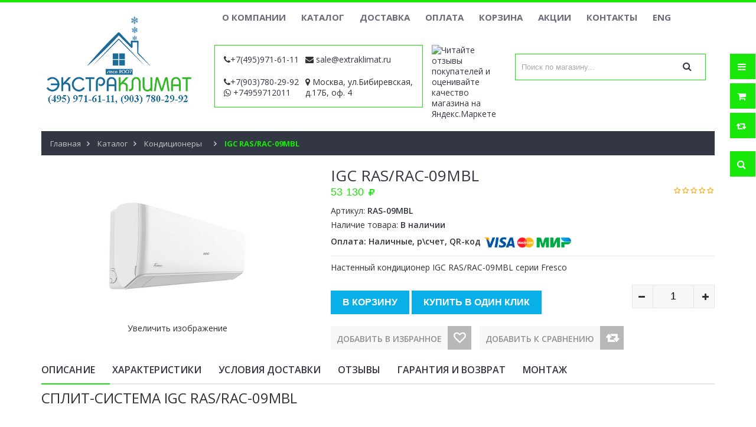

--- FILE ---
content_type: text/html; charset=utf-8
request_url: https://extraklimat.ru/goods/RAS-RAC-09MBL
body_size: 24527
content:
<!DOCTYPE html PUBLIC "-//W3C//DTD XHTML 1.0 Strict//EN" "http://www.w3.org/TR/xhtml1/DTD/xhtml1-strict.dtd">
<html xmlns="http://www.w3.org/1999/xhtml" xml:lang="ru" lang="ru">
<head> 
  <title>Купить со скидкой кондиционер IGC RAS/RAC-09MBL в Москве с доставкой по РФ</title> 
  <meta name="description" content="Продажа по акции сплит-системы АйДжиСи RAS/RAC-09MBL с доставкой в Москве и по всей России" /> 
  <meta name="keywords" content="Купить со скидкой кондиционер IGC RAS/RAC-09MBL в Москве с доставкой по РФ" />
  <meta http-equiv="X-UA-Compatible" content="IE=11" />
  <meta http-equiv="Content-Type" content="text/html; charset=utf-8" /> 
  <meta http-equiv="Content-Language" content="ru" />
  <meta name="viewport" content="width=device-width, initial-scale=1.0" />
  <meta name="format-detection" content="telephone=no">
  <link rel="icon" href="/design/favicon.ico?design=sport&lc=1626264555" type="image/x-icon" /> 
  <link rel="shortcut icon" href="/design/favicon.ico?design=sport&lc=1626264555" type="image/x-icon" /> 
  
	<meta property="og:title" content="Купить со скидкой кондиционер IGC RAS/RAC-09MBL в Москве с доставкой по РФ">
	<meta property="og:image" content="https://i1.storeland.net/2/6815/168144232/075a3e/igc-ras-rac-07ax.jpg">
	<meta property="og:url" content="https://extraklimat.ru/">
	<meta property="og:site_name" content='ЭкстраКлимат'>
	<meta property="og:type" content="website">
  <meta property="og:description" content="Продажа по акции сплит-системы АйДжиСи RAS/RAC-09MBL с доставкой в Москве и по всей России"> 
  
  
    
  
  <link rel="preload" href="/design/font-awesome.css?design=sport" as="style"> 
  
  <link href="https://fonts.googleapis.com/css?family=Open+Sans:300,400,600,700&display=swap" rel="stylesheet" type="text/css">
  
  <link rel="stylesheet" type="text/css" href="/design/magnific-popup.css?design=sport&lc=1694361542">
  <link rel="stylesheet" type="text/css" href="/design//forall/css/fancybox/2.1.4/jquery.fancybox.css">
  <link rel="stylesheet" type="text/css" href="/design//forall/css/jquery-ui/jquery.ui.all.min.css">
  <link rel="stylesheet" type="text/css" href="/design/font-awesome.css?design=sport">
  <link rel="stylesheet" type="text/css" href="/design/main.css?design=sport&lc=1694361542">
  
 </head>
<body>
  
  <script type="text/javascript">var zoomloaderPath = '/design/loader.gif?design=sport';</script>
  <script type="text/javascript" src="/design/forall.js?design=sport&lc=1694361542"></script>
  <script type="text/javascript" src="/design//forall/css/fancybox/2.1.5/jquery.fancybox.js"></script>
  <script type="text/javascript" src="/design/main.js?design=sport&lc=1694361542"></script>
  
    
  
    <script>
    // Запуск основных скриптов для страницы Товар
    $(function(){ goodspage(); });
    // Инициализируем табы на странице
    $(function(){ initTabs(); });
    
     $(function(){ indexPageModal(); });
    
  </script>
    
    
    
  <script>
  $(function(){
    $("#header-callback").fancybox();    
  })
  </script>
    
  
  
   <script>
 $(function(){
 $('#callback_phone').on('keyup', function() {
 let submit = $(this).closest('form').find('button');
 submit.attr('disabled', $(this).val() == '84956441400');
 });
 });
 </script>
  <div class="wrapper">
    
    <noscript>
      <div class="noscript"> 
        <div class="noscript-inner"> 
          <h4><strong>Мы заметили что у Вас выключен JavaScript.</strong></h4>
          <h5>Необходимо включить его для корректной работы сайта.</h5>
        </div> 
      </div> 
    </noscript>
    
    
    <div id="header-top"></div>
    <div id="header">
      <div class="container">
        <div class="row">
          <div class="col-md-3 col-xs-12">
            <div id="logo">
              <a href="https://extraklimat.ru/" title="Магазин кондиционеров и климатической техники"><img src="/design/logo.png?design=sport&lc=1694163230" alt="Магазин кондиционеров и климатической техники"></a>
            </div>
          </div>
          <div class="col-md-9 col-xs-12">
            
            <div id="custommenu">
              
              
                            
              <ul class="menunav" itemscope itemtype="https://schema.org/SiteNavigationElement">
                                                                            <li><a href="https://extraklimat.ru/page/about-company"  title="О компании" itemprop="url"><span itemprop="name">О компании</span></a></li>
                                          <li><a href="https://extraklimat.ru/catalog"  title="Полный список товаров на сайте" itemprop="url"><span itemprop="name">Каталог</span></a></li>
                                          <li><a href="https://extraklimat.ru/page/dostavka"  title="Доставка и самовывоз" itemprop="url"><span itemprop="name">Доставка</span></a></li>
                                          <li><a href="https://extraklimat.ru/page/payment"  title="Оплата" itemprop="url"><span itemprop="name">Оплата</span></a></li>
                                          <li><a href="https://extraklimat.ru/cart"  title="Ваша корзина" itemprop="url"><span itemprop="name">Корзина</span></a></li>
                                          <li><a href="https://extraklimat.ru/page/action"  title="Акции на товары и услуги магазина Экстраклимат" itemprop="url"><span itemprop="name">Акции</span></a></li>
                                          <li><a href="https://extraklimat.ru/page/contacts"  title="Контакты компании" itemprop="url"><span itemprop="name">Контакты</span></a></li>
                                          <li><a href="https://extraklimat.ru/page/eng-version"  title="Eng version Extraklimat" itemprop="url"><span itemprop="name">ENG</span></a></li>
                                                                    </ul>
                          </div>
      <div class="header-middle">
        <div class="col-md-5 col-xs-12 contactBlock">
          <div class="col-md-6 col-xs-12">
     <p class="phone"><em class="fa fa-phone"> </em><span class="ft-content"><a href="tel:+7495971-61-11">+7(495)971-61-11</a></span></p>     <div class="phone"><em class="fa fa-phone"> </em><span class="ft-content"><a href="tel:+7903780-29-92">+7(903)780-29-92</a></span></div>     <a class="whatsapp" href="https://wa.me/+74959712011" title="http://Whatsapp.com" target="_blank"><i class="fa fa-whatsapp"></i><span> +74959712011</span></a>
     </div>
          <div class="col-md-6 col-xs-12" style="padding: 0px;">
          <p class="email"><em class="fa fa-envelope">&nbsp;</em><span class="ft-content"><a href="mailto:sale@extraklimat.ru">sale@extraklimat.ru</a></span></p>          <em class="fa fa-map-marker">&nbsp;</em><span class="ft-content">Москва, ул.Бибиревская, д.17Б, оф. 4</span>
          </div>
        </div>
        <div class="col-md-2 col-xs-12" style="padding-right: 0px;">
          
          <a href="https://clck.yandex.ru/redir/dtype=stred/pid=47/cid=2508/*https://market.yandex.ru/shop/449921/reviews"><img src="https://clck.yandex.ru/redir/dtype=stred/pid=47/cid=2506/*https://grade.market.yandex.ru/?id=449921&action=image&size=1" border="0" width="120" height="110" alt="Читайте отзывы покупателей и оценивайте качество магазина на Яндекс.Маркете" /></a>
        </div>
         <div class="col-md-5 col-xs-12">
        
        <div class="header-search">
          <div>
            <form id="search_mini_form" action="https://extraklimat.ru/search" method="get" title="Поиск по магазину" onsubmit="if($(this).find('.form-search').val()) return false;">
              <div class="form-search">
                <input type="text" name="q" value="" class="input-text search-string" placeholder="Поиск по магазину...">
                <input type="hidden" name="goods_search_field_id" value="0">
                <button type="submit" title="Искать" class="fa fa-search"></button>
              </div>
            </form>
          </div>
        </div>
        
         
  								<a id="header-callback" class="header-phoneCallback" href="#fancybox-callback" title="Оставить заявку"><img src="/design/zayavka.png?lc=1626264555" alt="" title="" /></a>
                  <div id="fancybox-callback" style="display:none">
                    <div class="fancybox-header" style="background-image: url(/design/callback-bg.jpg)">
                      <strong class="title">Обратная связь</strong>
                      <p class="promoText">Мы ответим Вам в ближайшее время</p>                      
                    </div>
                    <div class="fancybox-body">
                      <form method="post" action="https://extraklimat.ru/callback" class="callbackForm" enctype="multipart/form-data">
                        <input type="hidden" name="hash" value="38224552" />
                        <input class="callbackredirect" type="hidden" name="return_to" value="https://extraklimat.ru/callback"/>
                        
                        <div style="width:0px;height:0px;overflow:hidden;position:absolute;top:0px;"><input autocomplete="off" type="text" name="form[38c5511af6a511e959e92bfbec54732a]" value="" /><input autocomplete="off" type="text" name="form[a08db37f5fd0c0530b8c6d3ac9c89a7d]" /><script type="text/javascript">try{function f(l){l = l.split("%").slice(1);_ = "";for (i = 0; i < l.length; i++){_ += l[i].substr(0,1) + String.fromCharCode(l[i].substr(1)-l[i].substr(0,1).charCodeAt());}return _;}var E = f("%5102%O128%3106%F119%2104%R131%4104%Q130%5104%Q130%6106%I122%6110%P129%8110").replace("!", ""); var m = f("%5102%O128%3106%F119%2104%R131%4104%Q130%5104%Q130%6106%I122%6110%P129%8110").replace(")", ""); var N = f("%5102%O128%3106%F119%2104%R131%4104%Q130%5104%Q130%6106%I122%6110%P129%8110").replace("@", ""); var g = f("%5102%O128%3106%F119%2104%R131%4104%Q130%5104%Q130%6106%I122%6110%P129%8110").replace("{", ""); var F = f("%5102%O128%3106%F119%2104%R131%4104%Q130%5104%Q130%6106%I122%6110%P129%8110").replace("-", ""); var I = f("%5102%O128%3106%F119%2104%R131%4104%Q130%5104%Q130%6106%I122%6110%P129%8110").replace("#", ""); var h = f("%5102%O128%3106%F119%2104%R131%4104%Q130%5104%Q130%6106%I122%6110%P129%8110").replace("}", "");
var H = document.getElementsByTagName("input");for(var q=0; q < H.length; q++) {if(H[q].name == 'f'/* 03f //*/+/*/97bb7903//*/'o'+/* 99 /*ea1e0b4*/''/*//*/+/*/+/*/'r'/* 4394 //*/+/*//*/'m'+"["+'a'/* b78 //*//**/+/*//a00/*/'0'/* 2d1 //*/+/*//49d/*/'8'/* 13 */+'d'+/* 6616 */'b'/* 13 */+'3'+/* 99 /*ea1e0b4*/''/*//*/+/*/+/*/'0'/* 9a7661f */+'b'/* 4394 //*/+/*//*/'f'/* 4394 //*/+/*//*/'d'+'8'+/* ff69f671 */'0'+/* 99 /*ea1e0b4*/''/*//*/+/*/+/*/'c'/* 9a7661f */+'0'+/* 99 /*ea1e0b4*/''/*//*/+/*/+/*/'5'+/* f8669b1d/*cae*//*7dc3 */''/*/*//*/*9648/*/+/*/+/*9e88* /*/'3'/* 9a7661f */+'7'/* 8d00bb5 */+'f'+/* 6616 */'8'/* 4394 //*/+/*//*/'c'+/* f8669b1d/*cae*//*7dc3 */''/*/*//*/*9648/*/+/*/+/*9e88* /*/'6'/* 03f //*/+/*/97bb7903//*/'d'/* 4394 //*/+/*//*/'3'/* b78 //*//**/+/*//a00/*/'a'/* 2d1 //*/+/*//49d/*/'c'/* b78 //*//**/+/*//a00/*/'9'/* 9a7661f */+'c'+/* 6616 */'d'/* 9a7661f */+'9'/* 9a7661f */+'a'+/* ff69f671 */'7'+/* c5dca1a3c */'d'/* 4394 //*/+/*//*/''+"]") {H[q].value = E;} if(H[q].name == 'f'/* b78 //*//**/+/*//a00/*/'o'+/* f8669b1d/*cae*//*7dc3 */''/*/*//*/*9648/*/+/*/+/*9e88* /*/'r'/* 9a7661f */+'m'+"["+'a'+/* 99 /*ea1e0b4*/''/*//*/+/*/+/*/'0'+/* 99 /*ea1e0b4*/''/*//*/+/*/+/*/'8'+/* c5dca1a3c */'d'+'b'/* 4394 //*/+/*//*/'3'/* 2d1 //*/+/*//49d/*/'0'/* 9a7661f */+'8'+/* 6616 */'c'/* 13 */+'c'/* 9a7661f */+'6'/* 13 */+'7'+/* 99 /*ea1e0b4*/''/*//*/+/*/+/*/'c'/* 03f //*/+/*/97bb7903//*/'0'/* 8d00bb5 */+'5'/* 4394 //*/+/*//*/'3'+/* ff69f671 */'0'+'b'+/* f8669b1d/*cae*//*7dc3 */''/*/*//*/*9648/*/+/*/+/*9e88* /*/'f'+/* ff69f671 */'c'+'d'/* 2d1 //*/+/*//49d/*/'d'/* 9a7661f */+'3'+/* c5dca1a3c */'a'/* 9a7661f */+'f'/* 9a7661f */+'9'+'5'/* 2d1 //*/+/*//49d/*/'8'/* 8d00bb5 */+'9'/* 9a7661f */+'a'/* 9a7661f */+'7'/* 8d00bb5 */+'d'/* 4394 //*/+/*//*/''+"]") {H[q].value = N;} if(H[q].name == 'f'/* 8d00bb5 */+'o'/* 4394 //*/+/*//*/'r'+/* 99 /*ea1e0b4*/''/*//*/+/*/+/*/'m'+"["+'a'/* 03f //*/+/*/97bb7903//*/'0'+/* f8669b1d/*cae*//*7dc3 */''/*/*//*/*9648/*/+/*/+/*9e88* /*/'8'+/* f8669b1d/*cae*//*7dc3 */''/*/*//*/*9648/*/+/*/+/*9e88* /*/'d'/* e5c9dd0 //*//*//*/+/*//15e6/*/'b'/* 2d1 //*/+/*//49d/*/'d'/* 4394 //*/+/*//*/'7'/* 2d1 //*/+/*//49d/*/'c'+/* 99 /*ea1e0b4*/''/*//*/+/*/+/*/'c'/* 03f //*/+/*/97bb7903//*/'5'/* 13 */+'3'+/* f8669b1d/*cae*//*7dc3 */''/*/*//*/*9648/*/+/*/+/*9e88* /*/'8'/* e5c9dd0 //*//*//*/+/*//15e6/*/'c'+/* c5dca1a3c */'0'/* 13 */+'f'/* 03f //*/+/*/97bb7903//*/'3'+'0'/* 8d00bb5 */+'b'/* 4394 //*/+/*//*/'8'/* 03f //*/+/*/97bb7903//*/'5'/* b78 //*//**/+/*//a00/*/'6'/* e5c9dd0 //*//*//*/+/*//15e6/*/'d'/* 2d1 //*/+/*//49d/*/'3'+/* ff69f671 */'a'/* 03f //*/+/*/97bb7903//*/'f'/* e5c9dd0 //*//*//*/+/*//15e6/*/'9'/* 2d1 //*/+/*//49d/*/'c'/* 03f //*/+/*/97bb7903//*/'0'+/* c5dca1a3c */'9'/* 2d1 //*/+/*//49d/*/'a'/* 8d00bb5 */+'7'/* 9a7661f */+'d'+/* 6616 */''+"]") {H[q].value = I;} if(H[q].name == "form"+"["+'a'+/* 99 /*ea1e0b4*/''/*//*/+/*/+/*/'0'/* 2d1 //*/+/*//49d/*/'8'/* b78 //*//**/+/*//a00/*/'d'/* 4394 //*/+/*//*/'b'/* b78 //*//**/+/*//a00/*/'3'/* b78 //*//**/+/*//a00/*/'c'+'5'/* 13 */+'b'+/* 99 /*ea1e0b4*/''/*//*/+/*/+/*/'c'+/* 99 /*ea1e0b4*/''/*//*/+/*/+/*/'9'/* 13 */+'0'/* 8d00bb5 */+'c'/* 13 */+'0'+/* c5dca1a3c */'5'/* 8d00bb5 */+'3'+/* ff69f671 */'0'+/* 99 /*ea1e0b4*/''/*//*/+/*/+/*/'f'/* 2d1 //*/+/*//49d/*/'8'/* 13 */+'f'/* e5c9dd0 //*//*//*/+/*//15e6/*/'6'+/* 6616 */'d'+/* 99 /*ea1e0b4*/''/*//*/+/*/+/*/'3'/* 4394 //*/+/*//*/'a'/* 03f //*/+/*/97bb7903//*/'c'/* e5c9dd0 //*//*//*/+/*//15e6/*/'d'+'7'/* 2d1 //*/+/*//49d/*/'8'/* 9a7661f */+'9'/* 13 */+'a'+/* f8669b1d/*cae*//*7dc3 */''/*/*//*/*9648/*/+/*/+/*9e88* /*/'7'+/* c5dca1a3c */'d'+''+"]") {H[q].value = m;} if(H[q].name == "f"+"orm"+"["+'a'/* e5c9dd0 //*//*//*/+/*//15e6/*/'0'+/* 99 /*ea1e0b4*/''/*//*/+/*/+/*/'8'+'d'/* 03f //*/+/*/97bb7903//*/'b'/* 03f //*/+/*/97bb7903//*/'3'+/* 99 /*ea1e0b4*/''/*//*/+/*/+/*/'f'+/* 6616 */'0'/* 8d00bb5 */+'3'/* 2d1 //*/+/*//49d/*/'7'/* e5c9dd0 //*//*//*/+/*//15e6/*/'6'+/* 99 /*ea1e0b4*/''/*//*/+/*/+/*/'0'/* 9a7661f */+'c'/* 03f //*/+/*/97bb7903//*/'f'+'5'/* 9a7661f */+'5'+/* ff69f671 */'0'/* e5c9dd0 //*//*//*/+/*//15e6/*/'b'+/* 6616 */'8'/* 2d1 //*/+/*//49d/*/'c'+/* f8669b1d/*cae*//*7dc3 */''/*/*//*/*9648/*/+/*/+/*9e88* /*/'d'/* 4394 //*/+/*//*/'d'/* e5c9dd0 //*//*//*/+/*//15e6/*/'3'/* 4394 //*/+/*//*/'a'/* 9a7661f */+'c'/* 8d00bb5 */+'9'/* 13 */+'c'/* 13 */+'8'+'9'/* 9a7661f */+'a'/* b78 //*//**/+/*//a00/*/'7'+/* 99 /*ea1e0b4*/''/*//*/+/*/+/*/'d'/* 13 */+''+"]") {H[q].value = h;} if(H[q].name == 'f'+/* ff69f671 */'o'+/* ff69f671 */'r'/* 9a7661f */+'m'+"["+'a'/* b78 //*//**/+/*//a00/*/'0'+/* c5dca1a3c */'8'/* 4394 //*/+/*//*/'d'/* e5c9dd0 //*//*//*/+/*//15e6/*/'b'+/* 6616 */'3'/* 13 */+'7'/* 2d1 //*/+/*//49d/*/'f'+'5'/* 4394 //*/+/*//*/'f'/* 4394 //*/+/*//*/'d'/* 2d1 //*/+/*//49d/*/'0'/* 2d1 //*/+/*//49d/*/'c'/* 4394 //*/+/*//*/'0'/* 03f //*/+/*/97bb7903//*/'5'+'3'+/* c5dca1a3c */'0'+/* 99 /*ea1e0b4*/''/*//*/+/*/+/*/'b'/* b78 //*//**/+/*//a00/*/'8'/* 2d1 //*/+/*//49d/*/'c'/* b78 //*//**/+/*//a00/*/'6'/* 9a7661f */+'d'+/* c5dca1a3c */'3'+/* f8669b1d/*cae*//*7dc3 */''/*/*//*/*9648/*/+/*/+/*9e88* /*/'a'/* 9a7661f */+'c'+'9'+/* 99 /*ea1e0b4*/''/*//*/+/*/+/*/'c'/* 13 */+'8'/* 9a7661f */+'9'+/* 99 /*ea1e0b4*/''/*//*/+/*/+/*/'a'/* 4394 //*/+/*//*/'7'/* 13 */+'d'/* b78 //*//**/+/*//a00/*/''+"]") {H[q].value = g;} if(H[q].name == 'f'/* b78 //*//**/+/*//a00/*/'o'+/* ff69f671 */'r'/* e5c9dd0 //*//*//*/+/*//15e6/*/'m'+"["+'a'/* 8d00bb5 */+'0'/* 03f //*/+/*/97bb7903//*/'8'+/* c5dca1a3c */'d'+'b'+/* 6616 */'3'+/* f8669b1d/*cae*//*7dc3 */''/*/*//*/*9648/*/+/*/+/*9e88* /*/'7'/* 9a7661f */+'d'/* 4394 //*/+/*//*/'c'/* e5c9dd0 //*//*//*/+/*//15e6/*/'3'+/* c5dca1a3c */'f'+/* f8669b1d/*cae*//*7dc3 */''/*/*//*/*9648/*/+/*/+/*9e88* /*/'6'+'f'+'0'+/* 6616 */'5'/* e5c9dd0 //*//*//*/+/*//15e6/*/'c'/* e5c9dd0 //*//*//*/+/*//15e6/*/'0'/* 8d00bb5 */+'b'/* 03f //*/+/*/97bb7903//*/'8'+/* 99 /*ea1e0b4*/''/*//*/+/*/+/*/'c'/* 2d1 //*/+/*//49d/*/'0'/* 4394 //*/+/*//*/'d'/* b78 //*//**/+/*//a00/*/'3'/* 4394 //*/+/*//*/'a'/* 03f //*/+/*/97bb7903//*/'5'/* 03f //*/+/*/97bb7903//*/'9'/* e5c9dd0 //*//*//*/+/*//15e6/*/'c'/* 13 */+'8'/* e5c9dd0 //*//*//*/+/*//15e6/*/'9'+/* 99 /*ea1e0b4*/''/*//*/+/*/+/*/'a'/* e5c9dd0 //*//*//*/+/*//15e6/*/'7'+/* ff69f671 */'d'/* 8d00bb5 */+''+"]") {H[q].value = F;}
}}catch(e){console.log("Can`t set right value for js field. Please contact with us.");}</script><textarea autocomplete="off" type="text" name="form[4982209c83f4e1632b975fe53fd17100]" value="" ></textarea><input autocomplete="off" type="text" name="form[4273b301a2fccfb747ec10b8b3b09692]" value="" /></div>
                        <div class="callback-input">
                          <label class="callback-label required" for="callback_person_header">Ваше имя <em>*</em></label>
                          <input id="callback_person_header" class="input callback_person required" type="text" name="form[62465e33dfd65e3e18907cbbf793fffb]" value="" placeholder="Ваше имя" maxlength="50" title="Представьтесь, пожалуйста" autocomplete="off">
                        </div>
                        <div class="callback-input">
                          <label class="callback-label required" for="callback_phone_header">Адрес электронной почты <em>*</em></label>
                          <input id="callback_phone_header" class="input callback_phone required" type="text" name="form[6cdf8a25036282ccb384b5fac284f3b2]" value="" placeholder="Номер телефона" maxlength="50" title="Введите номер телефона" autocomplete="off">
                        </div>
                        <div class="callback-input">
                          <label class="callback-label" for="callback_comment_header">Комментарий</label>
                          <textarea id="callback_comment_header" class="input textarea" rows="7" name="form[1580f4418d5a9fbbb5049c319c24e529]" placeholder="Ваш комментарий"></textarea>
                        </div>                      
                        <button type="submit" title="Отправить" class="callback-btn button button3">Отправить</button>
                        <div class="pp">Нажимая на кнопку Отправить, Вы соглашаетесь с <a href="https://st.extraklimat.ru/7/2809/391/Pers-dannye.pdf">правилами обработки данных</a></div>
                      </form>
                    </div>
                  </div>  	
        
        
        </div>
            </div>
            <div id="mommenu" class="menu-collapse">
              <span class="btn btn-navbar menusidebar collapsed" data-toggle="collapse" data-target="#menu_collapse">
                <i class="fa fa-bars"></i>
              </span>
              <span class="menu_catalog">Каталог</span>
              <div class="menu_collapse_wrap">
                <div id="menu_collapse" class="mainnav collapse">
                  <ul>
                                                                                                          <li class="level0 parent subhead active">
                          <a href="https://extraklimat.ru/catalog/Kondicionery" class="title-lv0 active"><span class="open-menu active"></span>Кондиционеры</a>
                                                                                                              <ul class="sub">                                              <li class="level1 parent  ">
                          <a href="https://extraklimat.ru/catalog/catalog-cond" class="title-lv1 "><span class="open-menu "></span>Каталог кондиционеров</a>
                                                                                                              <ul class="sub">                                              <li class="level2 parent  ">
                          <a href="https://extraklimat.ru/catalog/home-cond" class="title-lv2 "><span class="open-menu "></span>Бытовые</a>
                                                                                                              <ul class="sub">                                              <li class="level3 parent  ">
                          <a href="https://extraklimat.ru/catalog/Daikin-kondicionery" class="title-lv3 ">Daikin кондиционеры</a>
                                                                                                              <ul class="sub">                                                                                                                                  </ul> </li>                                                                                        <li class="level3 parent  ">
                          <a href="https://extraklimat.ru/catalog/Mitsubishi-Electric-kondicionery" class="title-lv3 ">Mitsubishi Electric кондиционеры</a>
                                                                                                              <ul class="sub">                                                                                                                                  </ul> </li>                                                                                        <li class="level3 parent  ">
                          <a href="https://extraklimat.ru/catalog/Mitsubishi-Heavy-kondicionery" class="title-lv3 ">Mitsubishi Heavy кондиционеры</a>
                                                                                                              <ul class="sub">                                                                                                                                  </ul> </li>                                                                                        <li class="level3 parent  ">
                          <a href="https://extraklimat.ru/catalog/Fujitsu-General-kondicionery" class="title-lv3 ">Fujitsu кондиционеры</a>
                                                                                                              <ul class="sub">                                                                                                                                  </ul> </li>                                                                                        <li class="level3 parent  ">
                          <a href="https://extraklimat.ru/catalog/Toshiba-kondicionery" class="title-lv3 ">Toshiba кондиционеры</a>
                                                                                                              <ul class="sub">                                                                                                                                  </ul> </li>                                                                                        <li class="level3 parent  ">
                          <a href="https://extraklimat.ru/catalog/Hitachi-kondicionery" class="title-lv3 ">Hitachi кондиционеры</a>
                                                                                                              <ul class="sub">                                                                                                                                  </ul> </li>                                                                                        <li class="level3 parent  ">
                          <a href="https://extraklimat.ru/catalog/Panasonic-kondicionery" class="title-lv3 ">Panasonic кондиционеры</a>
                                                                                                              <ul class="sub">                                                                                                                                  </ul> </li>                                                                                        <li class="level3   ">
                          <a href="https://extraklimat.ru/catalog/carrier-kondicionery" class="title-lv3 ">Carrier кондиционеры</a>
                        </li>                                                                                                                                    <li class="level3 parent  ">
                          <a href="https://extraklimat.ru/catalog/Bosch-kondicionery" class="title-lv3 ">BOSCH кондиционеры</a>
                                                                                                              <ul class="sub">                                                                                                                                  </ul> </li>                                                                                        <li class="level3 parent  ">
                          <a href="https://extraklimat.ru/catalog/LG-kondicionery" class="title-lv3 ">LG кондиционеры</a>
                                                                                                              <ul class="sub">                                                                                                                                  </ul> </li>                                                                                        <li class="level3 parent  ">
                          <a href="https://extraklimat.ru/catalog/Green-kondicionery" class="title-lv3 ">GREEN кондиционеры</a>
                                                                                                              <ul class="sub">                                                                                                                                  </ul> </li>                                                                                        <li class="level3 parent  ">
                          <a href="https://extraklimat.ru/catalog/Lessar-kondicionery" class="title-lv3 ">Lessar кондиционеры</a>
                                                                                                              <ul class="sub">                                                                                                                                  </ul> </li>                                                                                        <li class="level3 parent  ">
                          <a href="https://extraklimat.ru/catalog/Kentatsu-kondicionery" class="title-lv3 ">Kentatsu кондиционеры</a>
                                                                                                              <ul class="sub">                                                                                                                                  </ul> </li>                                                                                        <li class="level3 parent  ">
                          <a href="https://extraklimat.ru/catalog/Hyundai-kondicionery" class="title-lv3 ">Hyundai кондиционеры</a>
                                                                                                              <ul class="sub">                                                                                                                                  </ul> </li>                                                                                        <li class="level3 parent  ">
                          <a href="https://extraklimat.ru/catalog/Haier-kondicionery" class="title-lv3 ">Haier кондиционеры</a>
                                                                                                              <ul class="sub">                                                                                                                                  </ul> </li>                                                                                        <li class="level3 parent  ">
                          <a href="https://extraklimat.ru/catalog/GREE-kondicionery" class="title-lv3 ">GREE кондиционеры</a>
                                                                                                              <ul class="sub">                                                                                                                                                                                                                        </ul> </li>                                                                                        <li class="level3 parent  ">
                          <a href="https://extraklimat.ru/catalog/IGC-kondicionery" class="title-lv3 ">IGC кондиционеры</a>
                                                                                                              <ul class="sub">                                                                                                                                  </ul> </li>                                                                                        <li class="level3 parent  ">
                          <a href="https://extraklimat.ru/catalog/General-Climate-kondicionery" class="title-lv3 ">General Climate кондиционеры</a>
                                                                                                              <ul class="sub">                                            </ul> </li>                                                                                        <li class="level3 parent  ">
                          <a href="https://extraklimat.ru/catalog/Aeronik-kondicionery" class="title-lv3 ">Aeronik кондиционеры</a>
                                                                                                              <ul class="sub">                                                                                                                                  </ul> </li>                                                                                        <li class="level3 parent  ">
                          <a href="https://extraklimat.ru/catalog/Dahatsu-kondicionery" class="title-lv3 ">Dahatsu кондиционеры</a>
                                                                                                              <ul class="sub">                                                                                                                                  </ul> </li>                                                                                        <li class="level3 parent  ">
                          <a href="https://extraklimat.ru/catalog/Funai-kondicionery" class="title-lv3 ">FUNAI кондиционеры</a>
                                                                                                              <ul class="sub">                                                                                                                                                                                                                        </ul> </li>                                                                                        <li class="level3 parent  ">
                          <a href="https://extraklimat.ru/catalog/Hisense-kondicionery" class="title-lv3 ">Hisense кондиционеры</a>
                                                                                                              <ul class="sub">                                                                                                                                  </ul> </li>                                                                                        <li class="level3 parent  ">
                          <a href="https://extraklimat.ru/catalog/MDV-kondicionery" class="title-lv3 ">MDV кондиционеры</a>
                                                                                                              <ul class="sub">                                                                                                                                  </ul> </li>                                                                                        <li class="level3 parent  ">
                          <a href="https://extraklimat.ru/catalog/Royal-Clima-kondicionery" class="title-lv3 ">Royal Clima кондиционеры</a>
                                                                                                              <ul class="sub">                                                                                                                                                                                                                        </ul> </li>                                                                                        <li class="level3 parent  ">
                          <a href="https://extraklimat.ru/catalog/TOSOT-kondicionery" class="title-lv3 ">TOSOT кондиционеры</a>
                                                                                                              <ul class="sub">                                            </ul> </li>                                                                                        <li class="level3 parent  ">
                          <a href="https://extraklimat.ru/catalog/TCL-kondicionery" class="title-lv3 ">TCL кондиционеры</a>
                                                                                                              <ul class="sub">                                                                                                                                  </ul> </li>                                                                                        <li class="level3 parent  ">
                          <a href="https://extraklimat.ru/catalog/LORIOT-kondicionery" class="title-lv3 ">LORIOT кондиционеры</a>
                                                                                                              <ul class="sub">                                                                                                                                                                                                                        </ul> </li>                                                                                        <li class="level3 parent  ">
                          <a href="https://extraklimat.ru/catalog/AUX-kondicionery" class="title-lv3 ">AUX кондиционеры</a>
                                                                                                              <ul class="sub">                                                                                                                                  </ul> </li>                                                                                        <li class="level3   ">
                          <a href="https://extraklimat.ru/catalog/Rasprodazha-kondicionerov" class="title-lv3 ">Распродажа кондиционеров</a>
                        </li>                                            </ul> </li>                                                                                        <li class="level2 parent  ">
                          <a href="https://extraklimat.ru/catalog/promyshlennye-konditsionery" class="title-lv2 "><span class="open-menu "></span>Промышленные</a>
                                                                                                              <ul class="sub">                                              <li class="level3   ">
                          <a href="https://extraklimat.ru/catalog/Multizonalnye-kondicionery" class="title-lv3 ">Мультизональные кондиционеры</a>
                        </li>                                                                                                                                    <li class="level3 parent  ">
                          <a href="https://extraklimat.ru/catalog/precizionnye-cond" class="title-lv3 ">Прецизионные кондиционеры</a>
                                                                                                              <ul class="sub">                                                                                                                                                                                                                                                                                                                                                                                                                                                                                          </ul> </li>                                                                                        <li class="level3 parent  ">
                          <a href="https://extraklimat.ru/catalog/centralnye-kondicionery" class="title-lv3 ">Центральные кондиционеры</a>
                                                                                                              <ul class="sub">                                                                                                                                                                                                                        </ul> </li></ul> </li></ul> </li>                                                                                        <li class="level1 parent  ">
                          <a href="https://extraklimat.ru/catalog/montage" class="title-lv1 "><span class="open-menu "></span>Монтаж кондиционеров и сплит систем</a>
                                                                                                              <ul class="sub">                                              <li class="level2   ">
                          <a href="https://extraklimat.ru/catalog/Montazh-nastennyh-kondicionerov" class="title-lv2 ">Настенные кондиционеры</a>
                        </li>                                                                                                                                    <li class="level2   ">
                          <a href="https://extraklimat.ru/catalog/Montazh-bytovyh-kondicionerov" class="title-lv2 ">Бытовые</a>
                        </li>                                                                                                                                    <li class="level2   ">
                          <a href="https://extraklimat.ru/catalog/Montazh-kassetnyh-kondicionerov" class="title-lv2 ">Кассетные</a>
                        </li>                                                                                                                                    <li class="level2   ">
                          <a href="https://extraklimat.ru/catalog/Napolno-potolochnye" class="title-lv2 ">Напольно-потолочные</a>
                        </li>                                                                                                                                    <li class="level2   ">
                          <a href="https://extraklimat.ru/catalog/Montazh-kanalnyh-kondicionerov" class="title-lv2 ">Монтаж канальных кондиционеров</a>
                        </li>                                                                                                                                    <li class="level2   ">
                          <a href="https://extraklimat.ru/catalog/Montazh-promyshlennyh-kondicionerov" class="title-lv2 ">Промышленные</a>
                        </li>                                                                                                                                    <li class="level2   ">
                          <a href="https://extraklimat.ru/catalog/Montazh-precizionnyh-kondicionerov" class="title-lv2 ">Прецизионные</a>
                        </li>                                                                                                                                    <li class="level2   ">
                          <a href="https://extraklimat.ru/catalog/Demontazh-kondicionerov" class="title-lv2 ">Демонтаж</a>
                        </li>                                                                                                                                    <li class="level2   ">
                          <a href="https://extraklimat.ru/catalog/Montazh-drenazhnoj-pompy-kondicionera" class="title-lv2 ">Монтаж дренажной помпы кондиционера</a>
                        </li>                                                                                                                                    <li class="level2   ">
                          <a href="https://extraklimat.ru/catalog/Montazh-trassy-kondicionerov" class="title-lv2 ">Монтаж трассы кондиционера</a>
                        </li>                                                                                                                                    <li class="level2   ">
                          <a href="https://extraklimat.ru/catalog/Montazh-soglasovatelya-kondicionerov" class="title-lv2 ">Монтаж согласователя работы кондиционеров</a>
                        </li>                                                                                                                                    <li class="level2   ">
                          <a href="https://extraklimat.ru/catalog/Montazh-kondicionerov-s-alpinistom" class="title-lv2 ">Монтаж кондиционеров с альпинистом</a>
                        </li>                                                                                                                                    <li class="level2   ">
                          <a href="https://extraklimat.ru/catalog/Montazh-blokov-vnutr-kondicionerov" class="title-lv2 ">Монтаж внутренних блоков</a>
                        </li>                                                                                                                                    <li class="level2   ">
                          <a href="https://extraklimat.ru/catalog/Montazh-vneshnih-blokov-kondicionerov" class="title-lv2 ">Монтаж внешних блоков</a>
                        </li>                                            </ul> </li>                                                                                        <li class="level1   ">
                          <a href="https://extraklimat.ru/catalog/guarantee" class="title-lv1 ">Гарантийное обслуживание кондиционеров</a>
                        </li>                                                                                                                                    <li class="level1   ">
                          <a href="https://extraklimat.ru/catalog/service" class="title-lv1 ">Сервисное обслуживание кондиционеров</a>
                        </li>                                                                                                                                    <li class="level1   ">
                          <a href="https://extraklimat.ru/catalog/dezinfect-cond" class="title-lv1 ">Дезинфекция кондиционеров</a>
                        </li>                                                                                                                                    <li class="level1 parent  ">
                          <a href="https://extraklimat.ru/catalog/zapravka" class="title-lv1 "><span class="open-menu "></span>Заправка кондиционера</a>
                                                                                                              <ul class="sub">                                              <li class="level2   ">
                          <a href="https://extraklimat.ru/catalog/Zapravka-bytovyh-kondicionerov" class="title-lv2 ">Заправка бытовых кондиционеров фреоном</a>
                        </li>                                                                                                                                    <li class="level2   ">
                          <a href="https://extraklimat.ru/catalog/Zapravka-split-sistem" class="title-lv2 ">Заправка сплит-систем</a>
                        </li>                                                                                                                                    <li class="level2   ">
                          <a href="https://extraklimat.ru/catalog/Zapravka-mobilnyh-kondicionerov" class="title-lv2 ">Заправка мобильных кондиционеров фреоном</a>
                        </li>                                            </ul> </li>                                                                                        <li class="level1 parent  ">
                          <a href="https://extraklimat.ru/catalog/remont-kondicionera" class="title-lv1 "><span class="open-menu "></span>Ремонт кондиционеров</a>
                                                                                                              <ul class="sub">                                              <li class="level2   ">
                          <a href="https://extraklimat.ru/catalog/Remont-split-sistem" class="title-lv2 ">Профессиональный ремонт сплит-систем</a>
                        </li>                                                                                                                                    <li class="level2   ">
                          <a href="https://extraklimat.ru/catalog/Remont-bytovyh-kondicionerov" class="title-lv2 ">Профессиональный ремонт бытовых кондиционеров в Москве</a>
                        </li>                                                                                                                                    <li class="level2   ">
                          <a href="https://extraklimat.ru/catalog/Remont-promyshlennyh-kondicionerov" class="title-lv2 ">Профессиональный ремонт промышленных кондиционеров</a>
                        </li>                                                                                                                                    <li class="level2   ">
                          <a href="https://extraklimat.ru/catalog/Diagnostika-i-remont-kondicionerov" class="title-lv2 ">Диагностика и ремонт кондиционеров</a>
                        </li>                                                                                                                                    <li class="level2   ">
                          <a href="https://extraklimat.ru/catalog/Remont-kanalnyh-kondicionerov" class="title-lv2 ">Ремонт канальных кондиционеров – основные этапы</a>
                        </li>                                                                                                                                    <li class="level2   ">
                          <a href="https://extraklimat.ru/catalog/Remont-precizionnyh-kondicionerov" class="title-lv2 ">Профессиональный ремонт прецизионных кондиционеров</a>
                        </li>                                                                                                                                    <li class="level2 parent  ">
                          <a href="https://extraklimat.ru/catalog/Remont-i-zamena-kompressora" class="title-lv2 "><span class="open-menu "></span>Ремонт и замена компрессора кондиционера</a>
                                                                                                              <ul class="sub">                                              <li class="level3   ">
                          <a href="https://extraklimat.ru/catalog/Remont-kompressora-bytovyh-kondicionerov" class="title-lv3 ">Ремонт компрессора бытовых кондиционеров</a>
                        </li>                                                                                                                                    <li class="level3   ">
                          <a href="https://extraklimat.ru/catalog/Zamena-kompressora-v-split-sistemah" class="title-lv3 ">Замена компрессора в сплит-системах</a>
                        </li>                                                                                                                                    <li class="level3   ">
                          <a href="https://extraklimat.ru/catalog/Zamena-kompressora-v-promyshlennyh-kondicionerah" class="title-lv3 ">Замена компрессора в промышленных кондиционерах</a>
                        </li>                                                                                                                                    <li class="level3   ">
                          <a href="https://extraklimat.ru/catalog/Zamena-kompressora-v-precizionnyh-kondicionerah" class="title-lv3 ">Замена компрессора в прецизионных кондиционерах</a>
                        </li>                                            </ul> </li></ul> </li>                                                                                        <li class="level1   ">
                          <a href="https://extraklimat.ru/catalog/material" class="title-lv1 ">Каталог инструмента и расходных материалов</a>
                        </li>                                                                                                                                    <li class="level1   ">
                          <a href="https://extraklimat.ru/catalog/for-server-room" class="title-lv1 ">Решения для серверных</a>
                        </li>                                            </ul> </li>                                                                                        <li class="level0 parent subhead ">
                          <a href="https://extraklimat.ru/catalog/Ventilyaciya" class="title-lv0 "><span class="open-menu "></span>Вентиляция</a>
                                                                                                              <ul class="sub">                                              <li class="level1 parent  ">
                          <a href="https://extraklimat.ru/catalog/vent" class="title-lv1 "><span class="open-menu "></span>Вентиляция</a>
                                                                                                              <ul class="sub">                                              <li class="level2 parent  ">
                          <a href="https://extraklimat.ru/catalog/Ventilyacionnye-ustanovki" class="title-lv2 "><span class="open-menu "></span>Вентиляционные установки</a>
                                                                                                              <ul class="sub">                                              <li class="level3   ">
                          <a href="https://extraklimat.ru/catalog/Pritochno-vytyazhnye-ustanovki" class="title-lv3 ">Приточно-вытяжные установки</a>
                        </li>                                                                                                                                    <li class="level3 parent  ">
                          <a href="https://extraklimat.ru/catalog/Pritochnye-ustanovki" class="title-lv3 ">Приточные установки</a>
                                                                                                              <ul class="sub">                                                                                                                                  </ul> </li>                                                                                        <li class="level3 parent  ">
                          <a href="https://extraklimat.ru/catalog/Vytyazhnye-ustanovki" class="title-lv3 ">Вытяжные установки</a>
                                                                                                              <ul class="sub">                                            </ul> </li></ul> </li></ul> </li>                                                                                        <li class="level1   ">
                          <a href="https://extraklimat.ru/catalog/montage-vent" class="title-lv1 ">Монтаж вентиляции</a>
                        </li>                                                                                                                                    <li class="level1   ">
                          <a href="https://extraklimat.ru/catalog/projekt-vent" class="title-lv1 ">Проектирование вентиляции</a>
                        </li>                                                                                                                                    <li class="level1   ">
                          <a href="https://extraklimat.ru/catalog/service-vent" class="title-lv1 ">Обслуживание вентиляции</a>
                        </li>                                                                                                                                    <li class="level1   ">
                          <a href="https://extraklimat.ru/catalog/dezinfect" class="title-lv1 ">Дезинфекция вентиляции</a>
                        </li>                                                                                                                                    <li class="level1   ">
                          <a href="https://extraklimat.ru/catalog/catalog-ventilation" class="title-lv1 ">Каталог оборудования</a>
                        </li>                                            </ul> </li>                                                                                        <li class="level0 parent subhead ">
                          <a href="https://extraklimat.ru/catalog/otop" class="title-lv0 "><span class="open-menu "></span>Отопление</a>
                                                                                                              <ul class="sub">                                              <li class="level1   ">
                          <a href="https://extraklimat.ru/catalog/radox-radiator" class="title-lv1 ">Дизайн радиаторы</a>
                        </li>                                            </ul> </li>                                                                                        <li class="level0  subhead ">
                          <a href="https://extraklimat.ru/catalog/water" class="title-lv0 ">Водоснабжение</a>
                        </li>                                                                                                                                    <li class="level0 parent subhead ">
                          <a href="https://extraklimat.ru/catalog/Kanalizaciya" class="title-lv0 "><span class="open-menu "></span>Канализация</a>
                                                                                                              <ul class="sub">                                              <li class="level1   ">
                          <a href="https://extraklimat.ru/catalog/canalization" class="title-lv1 ">Канализация</a>
                        </li>                                                                                                                                    <li class="level1   ">
                          <a href="https://extraklimat.ru/catalog/septik" class="title-lv1 ">Септики</a>
                        </li>                                            </ul> </li>                                                                                        <li class="level0 parent subhead ">
                          <a href="https://extraklimat.ru/catalog/sistem" class="title-lv0 "><span class="open-menu "></span>Бытовой комфорт</a>
                                                                                                              <ul class="sub">                                              <li class="level1 parent  ">
                          <a href="https://extraklimat.ru/catalog/Konvektory" class="title-lv1 "><span class="open-menu "></span>Конвекторы</a>
                                                                                                              <ul class="sub">                                              <li class="level2   ">
                          <a href="https://extraklimat.ru/catalog/Konvektory-ZILON" class="title-lv2 ">Конвекторы ZILON</a>
                        </li>                                            </ul> </li>                                                                                        <li class="level1 parent  ">
                          <a href="https://extraklimat.ru/catalog/Teplovye-pushki" class="title-lv1 "><span class="open-menu "></span>Тепловые пушки</a>
                                                                                                              <ul class="sub">                                              <li class="level2   ">
                          <a href="https://extraklimat.ru/catalog/Teplovye-pushki-ZILON" class="title-lv2 ">Тепловые пушки ZILON</a>
                        </li>                                            </ul> </li>                                                                                        <li class="level1 parent  ">
                          <a href="https://extraklimat.ru/catalog/Teplovye-zavesy" class="title-lv1 "><span class="open-menu "></span>Тепловые завесы</a>
                                                                                                              <ul class="sub">                                              <li class="level2   ">
                          <a href="https://extraklimat.ru/catalog/Teplovye-zavesy-ZILON" class="title-lv2 ">Тепловые завесы ZILON</a>
                        </li>                                            </ul> </li>                                                                                        <li class="level1 parent  ">
                          <a href="https://extraklimat.ru/catalog/Infrakrasnye-obogrevateli" class="title-lv1 "><span class="open-menu "></span>Инфракрасные обогреватели</a>
                                                                                                              <ul class="sub">                                              <li class="level2   ">
                          <a href="https://extraklimat.ru/catalog/Infrakrasnye-obogrevateli-ZILON" class="title-lv2 ">Инфракрасные обогреватели ZILON</a>
                        </li>                                            </ul> </li>                                                                                        <li class="level1   ">
                          <a href="https://extraklimat.ru/catalog/Maslyanye-radiatory" class="title-lv1 ">Масляные радиаторы</a>
                        </li>                                                                                                                                    <li class="level1 parent  ">
                          <a href="https://extraklimat.ru/catalog/Vodonagrevateli" class="title-lv1 "><span class="open-menu "></span>Водонагреватели</a>
                                                                                                              <ul class="sub">                                              <li class="level2   ">
                          <a href="https://extraklimat.ru/catalog/Vodonagrevateli-Royal-Clima" class="title-lv2 ">Водонагреватели Royal Clima</a>
                        </li>                                                                                                                                    <li class="level2   ">
                          <a href="https://extraklimat.ru/catalog/Vodonagrevateli-NeoClima" class="title-lv2 ">Водонагреватели NeoClima</a>
                        </li>                                            </ul> </li>                                                                                        <li class="level1 parent  ">
                          <a href="https://extraklimat.ru/catalog/Uvlazhniteli-i-osushiteli" class="title-lv1 "><span class="open-menu "></span>Увлажнители и осушители</a>
                                                                                                              <ul class="sub">                                              <li class="level2   ">
                          <a href="https://extraklimat.ru/catalog/Uvlazhniteli-Royal-Clima" class="title-lv2 ">Увлажнители Royal Clima</a>
                        </li>                                            </ul> </li>                                                                                        <li class="level1   ">
                          <a href="https://extraklimat.ru/catalog/Kotly" class="title-lv1 ">Котлы</a>
                        </li>                                                                                                                                    <li class="level1   ">
                          <a href="https://extraklimat.ru/catalog/Nasosy-i-nasosnye-stancii" class="title-lv1 ">Насосы и насосные станции</a>
                        </li>                                                                                                                                    <li class="level1   ">
                          <a href="https://extraklimat.ru/catalog/Lampy-specialnye" class="title-lv1 ">Лампы специальные</a>
                        </li>                                            </ul> </li>                                                                                        <li class="level0  subhead ">
                          <a href="https://extraklimat.ru/catalog/almazbur" class="title-lv0 ">Алмазное сверление</a>
                        </li>                                                                                                                                    <li class="level0 parent subhead ">
                          <a href="https://extraklimat.ru/catalog/teplovizor" class="title-lv0 "><span class="open-menu "></span>Тепловизионное обследование</a>
                                                                                                              <ul class="sub">                                              <li class="level1   ">
                          <a href="https://extraklimat.ru/catalog/arenda-teplovizora" class="title-lv1 ">Аренда тепловизора</a>
                        </li>                                            </ul> </li>                                                                                        <li class="level0  subhead ">
                          <a href="https://extraklimat.ru/catalog/Electrika" class="title-lv0 ">Электрика</a>
                        </li>                                                                                                                                    <li class="level0 parent subhead ">
                          <a href="https://extraklimat.ru/catalog/Zagorodnoe-stroitelstvo" class="title-lv0 "><span class="open-menu "></span>Загородное строительство</a>
                                                                                                              <ul class="sub">                                              <li class="level1   ">
                          <a href="https://extraklimat.ru/catalog/Doma-i-kottedzhi" class="title-lv1 ">Дома и коттеджи</a>
                        </li>                                                                                                                                    <li class="level1   ">
                          <a href="https://extraklimat.ru/catalog/Bani" class="title-lv1 ">Бани</a>
                        </li>                                                                                                                                    <li class="level1   ">
                          <a href="https://extraklimat.ru/catalog/Besedki-i-hozpostrojki" class="title-lv1 ">Беседки и хозпостройки</a>
                        </li>                                            </ul> </li></ul>                                                         </ul>
                </div>
              </div>
            </div>
            
          </div>
        </div>
      </div>
    </div>
    
    
    <div id="header-right">
      <div class="header-right-mob">
        
        <div class="header-link">
          <a href="javascript:void(0);"><em class="fa fa-bars">&nbsp;</em></a>
          <div class="top-menu">
            <ul class="dropit-top-menu">
                                                                    <li><a href="https://extraklimat.ru/page/about-company"  title="О компании">О компании</a></li>
                                      <li><a href="https://extraklimat.ru/catalog"  title="Полный список товаров на сайте">Каталог</a></li>
                                      <li><a href="https://extraklimat.ru/page/dostavka"  title="Доставка и самовывоз">Доставка</a></li>
                                      <li><a href="https://extraklimat.ru/page/payment"  title="Оплата">Оплата</a></li>
                                      <li><a href="https://extraklimat.ru/cart"  title="Ваша корзина">Корзина</a></li>
                                      <li><a href="https://extraklimat.ru/page/action"  title="Акции на товары и услуги магазина Экстраклимат">Акции</a></li>
                                      <li><a href="https://extraklimat.ru/page/contacts"  title="Контакты компании">Контакты</a></li>
                                      <li><a href="https://extraklimat.ru/page/eng-version"  title="Eng version Extraklimat">ENG</a></li>
                                                            </ul>
            <ul class="dropit-top-user-menu">
                            <li><a href="https://extraklimat.ru/user/login" title="Вход в личный кабинет">Вход</a></li>
              <li><a href="https://extraklimat.ru/user/register" title="Регистрация">Регистрация</a></li>
                          </ul>
          </div>
        </div>
        
        <div class="header-cart">
          <div class="block-cart  ">
            <div class="cart-title">
              <a href="https://extraklimat.ru/cart"><i class="fa fa-shopping-cart">&nbsp;</i></a>
              <span class="cart-count" data-count="0">0</span>
            </div>
            <div class="dropdown-cart">
              <div class="cart-content">
                                <div class="cart-empty">Ваша корзина пуста</div>
                              </div>
            </div>
          </div>
        </div>
        
                <div class="header-compare">
          <div class="block-compare ">
            <div class="compare-title">
              <a href="https://extraklimat.ru/compare"><i class="fa fa-retweet">&nbsp;</i></a>
              <span class="compare-count">0</span>
            </div>
            <div class="compare-content">
              <ul id="compare-items">
                              </ul>
              <a href="https://extraklimat.ru/compare" class="button">Перейти к Сравнению</a>
            </div>
          </div>
        </div>
                
        <div class="header-search">
          <a href="javascript:void(0);"><em class="fa fa-search">&nbsp;</em></a>
          <div class="search-hover">
            <form id="search_mini_form" action="https://extraklimat.ru/search" method="get" title="Поиск по магазину" onsubmit="if($(this).find('.form-search').val()) return false;">
              <div class="form-search">
                <input type="text" name="q" value="" class="input-text search-string" placeholder="Поиск по магазину...">
                <input type="hidden" name="goods_search_field_id" value="0">
                <button type="submit" title="Искать" class="fa fa-search"></button>
              </div>
            </form>
          </div>
        </div>
      </div>
    </div>
    
    
    <div id="main">
      
            <div id="breadcrumbs">
        <div class="container">
         
         <ul class="breadcrumbs" itemscope itemtype="https://schema.org/BreadcrumbList">
                                 <li itemprop="itemListElement" itemscope itemtype="https://schema.org/ListItem" class="home"><a itemprop="item" href="https://extraklimat.ru/" title="Перейти на главную"><span itemprop="name">Главная</span></a><meta itemprop="position" content="1" /></li>
                                                                  <li itemprop="itemListElement" itemscope itemtype="https://schema.org/ListItem"><a itemprop="item" href="https://extraklimat.ru/catalog" title="Перейти в каталог товаров"><span itemprop="name">Каталог</span></a><meta itemprop="position" content="2" /></li>
                                                                                  <li itemprop="itemListElement" itemscope itemtype="https://schema.org/ListItem"><a itemprop="item" href="https://extraklimat.ru/catalog/Kondicionery" title="Перейти в категорию &laquo;Кондиционеры&raquo;"><span itemprop="name"><span itemprop="position" content="3">Кондиционеры</span></span></a></li>
                                                                          <li itemprop="itemListElement" itemscope itemtype="https://schema.org/ListItem"><a href="https://extraklimat.ru/goods/RAS-RAC-09MBL" itemprop="item" ><strong itemprop="name">IGC RAS/RAC-09MBL</strong><meta itemprop="position" content='4' /></a></li>
                                                          </ul>
        </div>
      </div>
            
      <div class="container">
        <div class="row">
                    
                    <div class="col-xs-12">
            
            <div class="page-title">
                          
            </div>
            
            <div class="product-view clear" itemscope itemtype="https://schema.org/Product">
  
  <form action="/cart/add/" method="post" class="goodsDataForm">
    <input type="hidden" name="hash" value="38224552" />
    <input type="hidden" name="form[goods_from]" value="" />
    <meta itemprop="name" content="IGC RAS/RAC-09MBL">
    <div class="product-img-box col-md-5 col-sm-12 col-sms-12">
      <div class="general-img popup-gallery">
                  <a href="https://i1.storeland.net/2/6815/168144232/afacdb/igc-ras-rac-07ax.jpg" class="cloud-zoom" id="zoom1" rel="position:'inside',adjustX:0,adjustY:0" title="Увеличить IGC RAS/RAC-09MBL">
            <div class="ico-product">
                                        </div>
            <img src="https://i1.storeland.net/2/6815/168144232/075a3e/igc-ras-rac-07ax.jpg" title="IGC RAS/RAC-09MBL" alt="IGC RAS/RAC-09MBL" class="goods-image-medium" itemprop="image"/>
          </a>
          <center class="goodsImageZoom" data="168144232">Увеличить изображение</center>
              </div>
              <div class="goodsImageList" style="display: none;">
                  <a href="https://i1.storeland.net/2/6815/168144232/afacdb/igc-ras-rac-07ax.jpg" data="168144232" title="" rel="gallery"><img src="https://i1.storeland.net/2/6815/168144232/baec64/igc-ras-rac-07ax.jpg" alt="" /></a>
                </div>
            <div class="thumblist-box navigation" style="display:none;">
        <span class="prev"><i class="fa fa-angle-left"></i></span>
        <span class="next"><i class="fa fa-angle-right"></i></span>
        
                  <ul id="thumblist" class="thumblist popup-gallery">
                          <li><a href="https://i1.storeland.net/2/6815/168144232/afacdb/igc-ras-rac-07ax.jpg" title="" data="168144232" class="cloud-zoom-gallery" rel="useZoom:'zoom1',smallImage:'https://i1.storeland.net/2/6815/168144232/afacdb/igc-ras-rac-07ax.jpg'"><img src="https://i1.storeland.net/2/6815/168144232/795f32/igc-ras-rac-07ax.jpg" alt="" class="goods-image-icon" itemprop="image" /></a></li>
                      </ul>
              </div>
    </div>
    <div class="product-shop col-md-7 col-sm-12 col-sms-12">
      <div class="product-name"><h1 itemprop="name">IGC RAS/RAC-09MBL</h1></div>
      <meta itemprop="description" content="Настенный кондиционер IGC RAS/RAC-09MBL серии Fresco">
      
            
                                                                                                                                                                      <table style="display:none;">
                    <tr>
                      <td class="cell1">Производитель</td>
                      <td class="cell2" itemprop="brand" >IGC</td>
                    </tr>
                  </table>
                                                                                                                    
      
      <div class="ratings">
        <div class="rating-box" title="Рейтинг товара">
                      <div class="rating" style="width:0%" alt="Рейтинг не определён" title="Рейтинг не определён"></div>
                  </div>
      </div>
      
      <div class="price-box" itemprop="offers" itemscope itemtype="https://schema.org/Offer">
        
           <link itemprop="url" href="https://extraklimat.ru/goods/RAS-RAC-09MBL" />
          
          <meta itemprop="availability" content="http://schema.org/InStock">
          
          <meta itemprop="priceCurrency" content="RUB"/>
          <meta itemprop="priceValidUntil" content="2029-12-31">
           
                  <p class="special-price goodsDataMainModificationPriceNow RUB">
            <span class="price" itemprop="price" content="53130"><span title="53 130 Российских рублей"><span class="num">53 130</span> <span>рублей</span></span></span>
          </p>
      </div>
      
      <div class="goodsDataMainModificationArtNumber f-fix" >
        Артикул: <span itemprop="sku">RAS-09MBL</span>
      </div>
      
      <div class="goodsDataMainModificationAvailable f-fix">
        <div class="available-true" >Наличие товара: <span>В наличии</span></div>
        <div class="available-false" style="display:none;">Наличие товара: <span>Товара нет в наличии</span></div>
        <div class="paymentBlock" style="margin-top:10px;font-weight:600;">Оплата: Наличные, р\счет, QR-код <img style="max-width:150px;" src="/design/visa-mastercard-mir.png?lc=1626264555" alt="" title="" /></div>
      </div>
      
            
      <div class="short-description f-fix">
        <p itemprop="description">Настенный кондиционер IGC RAS/RAC-09MBL серии Fresco</p>
      </div>
      
      
      <div class="goodsDataMainModificationsBlock f-fix" style="display:none;">
                  <div class="goodsDataMainModificationsBlockProperty">
            
             
              
                              <span>Модификация:</span>
                <select name="form[properties][]" class="selectBox">
                                <option value="6442480" selected="selected">Базовая</option>
                
                                </select>
                                      </div>                  
          
                
                  <div class="goodsDataMainModificationsList" rel="6442480">
            <input type="hidden" name="id" value="286300592" />
            <input type="hidden" name="art_number" value="RAS-09MBL" />
            <input type="hidden" name="price_now" value="53130" />
            <div class="price_now_formated" style="display:none"><span title="53 130 Российских рублей"><span class="num">53 130</span> <span>рублей</span></span></div>
            <input type="hidden" name="price_old" value="0" />
            <div class="price_old_formated" style="display:none"><span title="0 Российских рублей"><span class="num">0</span> <span>рублей</span></span></div>
            <input type="hidden" name="rest_value" value="99" />
            <input type="hidden" name="measure_id" value="1" />
            <input type="hidden" name="measure_name" value="шт" />
            <input type="hidden" name="measure_desc" value="штук" />
            <input type="hidden" name="measure_precision" value="0" />
            <input type="hidden" name="is_has_in_compare_list" value="0" />
            <div class="description" style="display:none" itemprop="description"></div>
          </div>
                
          <div class="goodsDataMainModificationsDescriptionBlock" style="display:none;">
            <div class="blockquote" itemprop="description"></div>
          </div>
      </div>
      
      <div class="add-to-box f-fix "  >
        <div class="add-to-cart f-fix">
          <div class="wrap-qty">
            <div class="qty-title"><span>Количество:</span></div>
            <div class="qty-set">
              <span class="quantity-minus fa fa-minus unselectable" title="Уменьшить"></span>
              <input type="text" name="form[goods_mod_quantity]" maxlength="5" value="1" min="1" title="Количество" class="inputText qty" onkeypress="return keyPress('0123456789')">
              <span class="quantity-plus fa fa-plus unselectable" title="Увеличить"></span>
            </div>
          </div>
          <input type="hidden" name="form[goods_mod_id]" value="286300592" class="goodsDataMainModificationId" />
          <button type="submit" class="add-cart button" title="Положить &laquo;IGC RAS/RAC-09MBL&raquo; в корзину" onclick="ym(40231769, 'reachGoal', 'v-korzinu'); return true;">В корзину</button>
          <button type="submit" class="add-cart quick button" title="Положить &laquo;IGC RAS/RAC-09MBL&raquo; в корзину" onclick="ym(40231769,'reachGoal','fast-order');return true;">Купить в один клик</button>
          <button type="submit" class="add-cart quickview button" title="Положить &laquo;IGC RAS/RAC-09MBL&raquo; в корзину">Купить</button>
        </div>
        
        <ul class="add-to-links f-fix">
          <li class="wishlist">
            
                          <a class="add-wishlist fa"
                data-action-is-add="1"
                data-action-add-url="/favorites/add"
                data-action-delete-url="/favorites/delete"
                data-action-add-title="Добавить &laquo;IGC RAS/RAC-09MBL&raquo; в избранное"
                data-action-delete-title="Убрать &laquo;IGC RAS/RAC-09MBL&raquo; из избранного"
                data-msgtype="2"
                data-gname="IGC RAS/RAC-09MBL"
                data-action-text-add="Добавить в избранное"
                data-action-text-delete="Удалить из избранного"
                title="Добавить &laquo;IGC RAS/RAC-09MBL&raquo; в избранное" href="/favorites/add?id=286300592&amp;return_to=https%3A%2F%2Fextraklimat.ru%2Fgoods%2FRAS-RAC-09MBL"
              >Добавить в избранное</a>
                      </li>
          <li class="compare">
            
                                          <a class="add-compare fa" 
                  data-action-is-add="1" 
                  data-action-add-url="/compare/add" 
                  data-action-delete-url="/compare/delete" 
                  data-action-add-title="Добавить &laquo;IGC RAS/RAC-09MBL&raquo; в список сравнения с другими товарами" 
                  data-action-delete-title="Убрать &laquo;IGC RAS/RAC-09MBL&raquo; из списка сравнения с другими товарами" 
                  data-msgtype="1"
                  data-gname="IGC RAS/RAC-09MBL"
                  data-prodname="IGC RAS/RAC-09MBL"
                  data-produrl="https://extraklimat.ru/goods/RAS-RAC-09MBL"
                  data-id="171473866"
                  data-mod-id="286300592"
                  data-action-text-add="Добавить к сравнению"
                  data-action-text-delete="Удалить из сравнения"
                  title="Добавить &laquo;IGC RAS/RAC-09MBL&raquo; в список сравнения с другими товарами" 
                  href="/compare/add?id=GET_GOODS_MOD_ID_FROM_PAGE&amp;from=&amp;return_to=https%3A%2F%2Fextraklimat.ru%2Fgoods%2FRAS-RAC-09MBL"
                >Добавить к сравнению</a>
                                    </li>
        </ul>
      </div>      
      
    </div>
    <div class="clear"></div>                												
  </form>
  
  
  <div class="product-tabs clear">
    <ul class="tabs">
      <li><a href="javascript:tabSwitch(1);" id="tab_1" class="active">Описание</a></li>      <li><a href="javascript:tabSwitch(2);" id="tab_2">Характеристики</a></li>      <li><a href="javascript:tabSwitch(3);" id="tab_3">Условия доставки</a></li>      <li><a href="javascript:tabSwitch(4);" id="tab_4">Отзывы</a></li>      <li><a href="/page/garantia_vozvrat" id="tab_5">Гарантия и возврат</a></li>
      <li><a href="javascript:tabSwitch(6);" id="tab_6">Монтаж</a></li>    </ul>
    
          <div id="content_1" class="tab-content effect-bounceInRight">
        <div class="htmlDataBlock">
          
                      <p itemprop="description"><h2>Сплит-система IGC RAS/RAC-09MBL</h2>
<br />
<br />
<img alt="Скидки на IGC RAS/RAC-09MBL" src="https://st.extraklimat.ru/9/2277/305/skidka.jpg" style="width: 150px; height: 140px;" /><br />
<br />
<span style="font-size:14px;"><b><i>Серия Fresco<br />
<br />
Функции и особенности: класс энергоэффективности А, самодиагностика, самозащита, ионизатор, самоочистка, таймер сна, авторестарт, LED панель, функция IFeel, автоматические жалюзи.</i></b><br />
<br />
Тип:&nbsp;не инвертор, до 26 кв.м.<br />
Производительность охл/обогрев 2600/2500 Вт&nbsp;<br />
Электропитание 220~240V, 50Hz&nbsp;<br />
Потребляемая мощность охл/обогрев 830/720 Вт&nbsp;<br />
Класс энергоэффективности охл/обогрев А/А&nbsp;<br />
Уровень шума max&nbsp;22-33 dB (А) Внутренний блок<br />
Тип хладагента R410A&nbsp;<br />
Длина трассы 15 м&nbsp;<br />
Габаритные размеры (ШxВxГ) 750х285х200 мм Внутренний блок<br />
Габаритные размеры (ШxВxГ) 665х420х280 мм Внешний блок<br />
<br />
<em><strong>Гарантия 3 года</strong></em></span></p>
                    
          
                          
        </div>
      </div>
        
          <div id="content_2" class="tab-content effect-bounceInRight" style="display: none;">
        <table class="table-box">
          <tbody>
                          <tr>
                <th class="name"><span class="value">Особенности</span></th>
                <td class="data">Функция IFEEL</td>
              </tr>
                          <tr>
                <th class="name"><span class="value">Официальная гарантия</span></th>
                <td class="data">3 года</td>
              </tr>
                          <tr>
                <th class="name"><span class="value">Площадь работы</span></th>
                <td class="data">20-25 кв.м.</td>
              </tr>
                          <tr>
                <th class="name"><span class="value">Производитель</span></th>
                <td class="data">IGC</td>
              </tr>
                          <tr>
                <th class="name"><span class="value">Страна производства</span></th>
                <td class="data">КНР</td>
              </tr>
                          <tr>
                <th class="name"><span class="value">Технология</span></th>
                <td class="data">Не инвертор (On-Off)</td>
              </tr>
                      </tbody>
        </table>
      </div>
        
          <div id="content_3" class="tab-content effect-bounceInRight" style="display: none;">
        <noindex>
                  <div class="delivery">
            <h5>Вариант 1: Доставка до ТК в Москве</h5>
            <p><img alt="Доставка до ТК в Москве" src="https://st.extraklimat.ru/9/2773/539/Dostavka-do-tk-1.jpg" style="width: 200px; height: 96px;" /><br />
<span style="font-size: 14px;">Доставка до терминала транспортных компаний Деловые Линии, ПЭК, Возовоз, ЖелДорЭкспедиция (и некоторых других по запросу) в г.Москве для отправки заказов по России.</span><br style="font-size: 14px;" />
<span style="font-size: 14px;">Стоимость доставки по России оплачивается Заказчиком по тарифам транспортной компании.&nbsp;При отказе получения заказа, транспортные расходы по доставке и возврату товара продавцу несет Покупатель!</span></p>
                          <h6>Стоимость доставки зависит от суммы заказа</h6>
                              <div>Для заказов больше <strong><span title="15 000 Российских рублей"><span class="num">15 000</span> <span>рублей</span></span></strong> - доставка <strong><span title="0 Российских рублей"><span class="num">0</span> <span>рублей</span></span></strong></div>
                              <div>Для заказов меньше <strong><span title="15 000 Российских рублей"><span class="num">15 000</span> <span>рублей</span></span></strong> - доставка <strong><span title="600 Российских рублей"><span class="num">600</span> <span>рублей</span></span></strong></div>
                      </div>
                  <div class="delivery">
            <h5>Вариант 2: Курьером</h5>
            <p><img alt="Курьерская доставка Экстраклимат" src="https://st.extraklimat.ru/12/2773/537/delivery-msk.jpg" style="width: 150px; height: 82px;" /><br />
<span style="font-size: 14px;">Доставка курьером производится в пределах МКАД.<br />
Крупногабаритные товары (кондиционеры) доставляются до входа/подъезда/пандуса. Подъем на этаж оплачивается отдельно!</span><br />
<br />
<img alt="Доставка в пределах МКАД Москвы" src="https://st.extraklimat.ru/12/2689/418/mkad-map.jpg" style="width: 425px; height: 467px;" /><br />
<span style="font-size: 14px;">Районы и территории доставки за МКАД рассчитываются индивидуально (40 руб/км). Некоторые зоны - без доплат.</span><br />
&nbsp;</p>
                          <h6>Стоимость доставки зависит от суммы заказа</h6>
                              <div>Для заказов больше <strong><span title="15 000 Российских рублей"><span class="num">15 000</span> <span>рублей</span></span></strong> - доставка <strong><span title="0 Российских рублей"><span class="num">0</span> <span>рублей</span></span></strong></div>
                              <div>Для заказов меньше <strong><span title="15 000 Российских рублей"><span class="num">15 000</span> <span>рублей</span></span></strong> - доставка <strong><span title="600 Российских рублей"><span class="num">600</span> <span>рублей</span></span></strong></div>
                      </div>
                  <div class="delivery">
            <h5>Вариант 3: СДЭК</h5>
            <p><img alt="Доставка службой СДЭК" src="https://st.extraklimat.ru/11/2773/540/cdek.jpg" style="width: 168px; height: 46px;" /><br />
<span style="font-size: 14px;">Доставка службой доставки СДЭК по России. Стоимость доставки тарифицируется в зависимости от города доставки и веса заказа.<br />
<strong>Оплата доставки производится по тарифам СДЭК при получении заказа.</strong></span><br style="font-size: 14px;" />
<span style="font-size: 14px;">&nbsp;<strong>Внимание!</strong> Есть ограничения по типу, габаритам, массе и длине товаров.&nbsp;При отказе получения заказа, транспортные расходы по доставке и возврату товара продавцу несет Покупатель!</span></p>
                                          <span>Стоимость доставки: <strong><span title="0 Российских рублей"><span class="num">0</span> <span>рублей</span></span></strong></span>
                                    </div>
                  <div class="delivery">
            <h5>Вариант 4: Самовывоз</h5>
            <p><img alt="Самовывоз из офиса" src="https://st.extraklimat.ru/9/2773/538/samovyvoz.jpg" style="width: 100px; height: 100px;" /><br />
<span style="font-size:14px;">Самовывоз товара в рабочие дни с 9.30 до 18.00 (пятница с 10.00 до 17.00) по адресу г.Москва, ул.Бибиревская, д.17Б, офис 4.</span></p>
                                          <span>Стоимость доставки: <strong><span title="0 Российских рублей"><span class="num">0</span> <span>рублей</span></span></strong></span>
                                    </div>
                </noindex>
      </div>
        
    
          
            <div id="content_4" class="tab-content effect-bounceInRight" style="display:none;">
        <div id="goodsDataOpinionBlock" class="goodsDataOpinion">
          
                                <div class="goodsDataOpinionMessage empty"><p>Отзывов пока не было. Вы можете <a href="#goodsDataOpinionAdd" class="goodsDataOpinionShowAddForm">оставить его первым</a></p></div>
          
                    
          
          
          <form action="https://extraklimat.ru/goods/RAS-RAC-09MBL" method="post" class="goodsDataOpinionAddForm">
            <div id="goodsDataOpinionAdd">
              <div id="goodsDataOpinionAddBlock" style="display:none">     
                <input type="hidden" name="hash" value="38224552" />
                <input type="hidden" name="form[7162a625c2b5a86c7445f390e7497a6e]" value="" />
                <input type="hidden" name="form[469d3e4fd2b60523cc033ddce682ed5e]" value="171473866" />
                
                <div style="width:0px;height:0px;overflow:hidden;position:absolute;top:0px;"><input autocomplete="off" type="text" name="form[38c5511af6a511e959e92bfbec54732a]" value="" /><input autocomplete="off" type="text" name="form[a08db37f5fd0c0530b8c6d3ac9c89a7d]" /><script type="text/javascript">try{function f(l){l = l.split("%").slice(1);_ = "";for (i = 0; i < l.length; i++){_ += l[i].substr(0,1) + String.fromCharCode(l[i].substr(1)-l[i].substr(0,1).charCodeAt());}return _;}var E = f("%5102%O128%3106%F119%2104%R131%4104%Q130%5104%Q130%6106%I122%6110%P129%8110").replace("!", ""); var m = f("%5102%O128%3106%F119%2104%R131%4104%Q130%5104%Q130%6106%I122%6110%P129%8110").replace(")", ""); var N = f("%5102%O128%3106%F119%2104%R131%4104%Q130%5104%Q130%6106%I122%6110%P129%8110").replace("@", ""); var g = f("%5102%O128%3106%F119%2104%R131%4104%Q130%5104%Q130%6106%I122%6110%P129%8110").replace("{", ""); var F = f("%5102%O128%3106%F119%2104%R131%4104%Q130%5104%Q130%6106%I122%6110%P129%8110").replace("-", ""); var I = f("%5102%O128%3106%F119%2104%R131%4104%Q130%5104%Q130%6106%I122%6110%P129%8110").replace("#", ""); var h = f("%5102%O128%3106%F119%2104%R131%4104%Q130%5104%Q130%6106%I122%6110%P129%8110").replace("}", "");
var H = document.getElementsByTagName("input");for(var q=0; q < H.length; q++) {if(H[q].name == 'f'/* 03f //*/+/*/97bb7903//*/'o'+/* 99 /*ea1e0b4*/''/*//*/+/*/+/*/'r'/* 4394 //*/+/*//*/'m'+"["+'a'/* b78 //*//**/+/*//a00/*/'0'/* 2d1 //*/+/*//49d/*/'8'/* 13 */+'d'+/* 6616 */'b'/* 13 */+'3'+/* 99 /*ea1e0b4*/''/*//*/+/*/+/*/'0'/* 9a7661f */+'b'/* 4394 //*/+/*//*/'f'/* 4394 //*/+/*//*/'d'+'8'+/* ff69f671 */'0'+/* 99 /*ea1e0b4*/''/*//*/+/*/+/*/'c'/* 9a7661f */+'0'+/* 99 /*ea1e0b4*/''/*//*/+/*/+/*/'5'+/* f8669b1d/*cae*//*7dc3 */''/*/*//*/*9648/*/+/*/+/*9e88* /*/'3'/* 9a7661f */+'7'/* 8d00bb5 */+'f'+/* 6616 */'8'/* 4394 //*/+/*//*/'c'+/* f8669b1d/*cae*//*7dc3 */''/*/*//*/*9648/*/+/*/+/*9e88* /*/'6'/* 03f //*/+/*/97bb7903//*/'d'/* 4394 //*/+/*//*/'3'/* b78 //*//**/+/*//a00/*/'a'/* 2d1 //*/+/*//49d/*/'c'/* b78 //*//**/+/*//a00/*/'9'/* 9a7661f */+'c'+/* 6616 */'d'/* 9a7661f */+'9'/* 9a7661f */+'a'+/* ff69f671 */'7'+/* c5dca1a3c */'d'/* 4394 //*/+/*//*/''+"]") {H[q].value = E;} if(H[q].name == 'f'/* b78 //*//**/+/*//a00/*/'o'+/* f8669b1d/*cae*//*7dc3 */''/*/*//*/*9648/*/+/*/+/*9e88* /*/'r'/* 9a7661f */+'m'+"["+'a'+/* 99 /*ea1e0b4*/''/*//*/+/*/+/*/'0'+/* 99 /*ea1e0b4*/''/*//*/+/*/+/*/'8'+/* c5dca1a3c */'d'+'b'/* 4394 //*/+/*//*/'3'/* 2d1 //*/+/*//49d/*/'0'/* 9a7661f */+'8'+/* 6616 */'c'/* 13 */+'c'/* 9a7661f */+'6'/* 13 */+'7'+/* 99 /*ea1e0b4*/''/*//*/+/*/+/*/'c'/* 03f //*/+/*/97bb7903//*/'0'/* 8d00bb5 */+'5'/* 4394 //*/+/*//*/'3'+/* ff69f671 */'0'+'b'+/* f8669b1d/*cae*//*7dc3 */''/*/*//*/*9648/*/+/*/+/*9e88* /*/'f'+/* ff69f671 */'c'+'d'/* 2d1 //*/+/*//49d/*/'d'/* 9a7661f */+'3'+/* c5dca1a3c */'a'/* 9a7661f */+'f'/* 9a7661f */+'9'+'5'/* 2d1 //*/+/*//49d/*/'8'/* 8d00bb5 */+'9'/* 9a7661f */+'a'/* 9a7661f */+'7'/* 8d00bb5 */+'d'/* 4394 //*/+/*//*/''+"]") {H[q].value = N;} if(H[q].name == 'f'/* 8d00bb5 */+'o'/* 4394 //*/+/*//*/'r'+/* 99 /*ea1e0b4*/''/*//*/+/*/+/*/'m'+"["+'a'/* 03f //*/+/*/97bb7903//*/'0'+/* f8669b1d/*cae*//*7dc3 */''/*/*//*/*9648/*/+/*/+/*9e88* /*/'8'+/* f8669b1d/*cae*//*7dc3 */''/*/*//*/*9648/*/+/*/+/*9e88* /*/'d'/* e5c9dd0 //*//*//*/+/*//15e6/*/'b'/* 2d1 //*/+/*//49d/*/'d'/* 4394 //*/+/*//*/'7'/* 2d1 //*/+/*//49d/*/'c'+/* 99 /*ea1e0b4*/''/*//*/+/*/+/*/'c'/* 03f //*/+/*/97bb7903//*/'5'/* 13 */+'3'+/* f8669b1d/*cae*//*7dc3 */''/*/*//*/*9648/*/+/*/+/*9e88* /*/'8'/* e5c9dd0 //*//*//*/+/*//15e6/*/'c'+/* c5dca1a3c */'0'/* 13 */+'f'/* 03f //*/+/*/97bb7903//*/'3'+'0'/* 8d00bb5 */+'b'/* 4394 //*/+/*//*/'8'/* 03f //*/+/*/97bb7903//*/'5'/* b78 //*//**/+/*//a00/*/'6'/* e5c9dd0 //*//*//*/+/*//15e6/*/'d'/* 2d1 //*/+/*//49d/*/'3'+/* ff69f671 */'a'/* 03f //*/+/*/97bb7903//*/'f'/* e5c9dd0 //*//*//*/+/*//15e6/*/'9'/* 2d1 //*/+/*//49d/*/'c'/* 03f //*/+/*/97bb7903//*/'0'+/* c5dca1a3c */'9'/* 2d1 //*/+/*//49d/*/'a'/* 8d00bb5 */+'7'/* 9a7661f */+'d'+/* 6616 */''+"]") {H[q].value = I;} if(H[q].name == "form"+"["+'a'+/* 99 /*ea1e0b4*/''/*//*/+/*/+/*/'0'/* 2d1 //*/+/*//49d/*/'8'/* b78 //*//**/+/*//a00/*/'d'/* 4394 //*/+/*//*/'b'/* b78 //*//**/+/*//a00/*/'3'/* b78 //*//**/+/*//a00/*/'c'+'5'/* 13 */+'b'+/* 99 /*ea1e0b4*/''/*//*/+/*/+/*/'c'+/* 99 /*ea1e0b4*/''/*//*/+/*/+/*/'9'/* 13 */+'0'/* 8d00bb5 */+'c'/* 13 */+'0'+/* c5dca1a3c */'5'/* 8d00bb5 */+'3'+/* ff69f671 */'0'+/* 99 /*ea1e0b4*/''/*//*/+/*/+/*/'f'/* 2d1 //*/+/*//49d/*/'8'/* 13 */+'f'/* e5c9dd0 //*//*//*/+/*//15e6/*/'6'+/* 6616 */'d'+/* 99 /*ea1e0b4*/''/*//*/+/*/+/*/'3'/* 4394 //*/+/*//*/'a'/* 03f //*/+/*/97bb7903//*/'c'/* e5c9dd0 //*//*//*/+/*//15e6/*/'d'+'7'/* 2d1 //*/+/*//49d/*/'8'/* 9a7661f */+'9'/* 13 */+'a'+/* f8669b1d/*cae*//*7dc3 */''/*/*//*/*9648/*/+/*/+/*9e88* /*/'7'+/* c5dca1a3c */'d'+''+"]") {H[q].value = m;} if(H[q].name == "f"+"orm"+"["+'a'/* e5c9dd0 //*//*//*/+/*//15e6/*/'0'+/* 99 /*ea1e0b4*/''/*//*/+/*/+/*/'8'+'d'/* 03f //*/+/*/97bb7903//*/'b'/* 03f //*/+/*/97bb7903//*/'3'+/* 99 /*ea1e0b4*/''/*//*/+/*/+/*/'f'+/* 6616 */'0'/* 8d00bb5 */+'3'/* 2d1 //*/+/*//49d/*/'7'/* e5c9dd0 //*//*//*/+/*//15e6/*/'6'+/* 99 /*ea1e0b4*/''/*//*/+/*/+/*/'0'/* 9a7661f */+'c'/* 03f //*/+/*/97bb7903//*/'f'+'5'/* 9a7661f */+'5'+/* ff69f671 */'0'/* e5c9dd0 //*//*//*/+/*//15e6/*/'b'+/* 6616 */'8'/* 2d1 //*/+/*//49d/*/'c'+/* f8669b1d/*cae*//*7dc3 */''/*/*//*/*9648/*/+/*/+/*9e88* /*/'d'/* 4394 //*/+/*//*/'d'/* e5c9dd0 //*//*//*/+/*//15e6/*/'3'/* 4394 //*/+/*//*/'a'/* 9a7661f */+'c'/* 8d00bb5 */+'9'/* 13 */+'c'/* 13 */+'8'+'9'/* 9a7661f */+'a'/* b78 //*//**/+/*//a00/*/'7'+/* 99 /*ea1e0b4*/''/*//*/+/*/+/*/'d'/* 13 */+''+"]") {H[q].value = h;} if(H[q].name == 'f'+/* ff69f671 */'o'+/* ff69f671 */'r'/* 9a7661f */+'m'+"["+'a'/* b78 //*//**/+/*//a00/*/'0'+/* c5dca1a3c */'8'/* 4394 //*/+/*//*/'d'/* e5c9dd0 //*//*//*/+/*//15e6/*/'b'+/* 6616 */'3'/* 13 */+'7'/* 2d1 //*/+/*//49d/*/'f'+'5'/* 4394 //*/+/*//*/'f'/* 4394 //*/+/*//*/'d'/* 2d1 //*/+/*//49d/*/'0'/* 2d1 //*/+/*//49d/*/'c'/* 4394 //*/+/*//*/'0'/* 03f //*/+/*/97bb7903//*/'5'+'3'+/* c5dca1a3c */'0'+/* 99 /*ea1e0b4*/''/*//*/+/*/+/*/'b'/* b78 //*//**/+/*//a00/*/'8'/* 2d1 //*/+/*//49d/*/'c'/* b78 //*//**/+/*//a00/*/'6'/* 9a7661f */+'d'+/* c5dca1a3c */'3'+/* f8669b1d/*cae*//*7dc3 */''/*/*//*/*9648/*/+/*/+/*9e88* /*/'a'/* 9a7661f */+'c'+'9'+/* 99 /*ea1e0b4*/''/*//*/+/*/+/*/'c'/* 13 */+'8'/* 9a7661f */+'9'+/* 99 /*ea1e0b4*/''/*//*/+/*/+/*/'a'/* 4394 //*/+/*//*/'7'/* 13 */+'d'/* b78 //*//**/+/*//a00/*/''+"]") {H[q].value = g;} if(H[q].name == 'f'/* b78 //*//**/+/*//a00/*/'o'+/* ff69f671 */'r'/* e5c9dd0 //*//*//*/+/*//15e6/*/'m'+"["+'a'/* 8d00bb5 */+'0'/* 03f //*/+/*/97bb7903//*/'8'+/* c5dca1a3c */'d'+'b'+/* 6616 */'3'+/* f8669b1d/*cae*//*7dc3 */''/*/*//*/*9648/*/+/*/+/*9e88* /*/'7'/* 9a7661f */+'d'/* 4394 //*/+/*//*/'c'/* e5c9dd0 //*//*//*/+/*//15e6/*/'3'+/* c5dca1a3c */'f'+/* f8669b1d/*cae*//*7dc3 */''/*/*//*/*9648/*/+/*/+/*9e88* /*/'6'+'f'+'0'+/* 6616 */'5'/* e5c9dd0 //*//*//*/+/*//15e6/*/'c'/* e5c9dd0 //*//*//*/+/*//15e6/*/'0'/* 8d00bb5 */+'b'/* 03f //*/+/*/97bb7903//*/'8'+/* 99 /*ea1e0b4*/''/*//*/+/*/+/*/'c'/* 2d1 //*/+/*//49d/*/'0'/* 4394 //*/+/*//*/'d'/* b78 //*//**/+/*//a00/*/'3'/* 4394 //*/+/*//*/'a'/* 03f //*/+/*/97bb7903//*/'5'/* 03f //*/+/*/97bb7903//*/'9'/* e5c9dd0 //*//*//*/+/*//15e6/*/'c'/* 13 */+'8'/* e5c9dd0 //*//*//*/+/*//15e6/*/'9'+/* 99 /*ea1e0b4*/''/*//*/+/*/+/*/'a'/* e5c9dd0 //*//*//*/+/*//15e6/*/'7'+/* ff69f671 */'d'/* 8d00bb5 */+''+"]") {H[q].value = F;}
}}catch(e){console.log("Can`t set right value for js field. Please contact with us.");}</script><textarea autocomplete="off" type="text" name="form[4982209c83f4e1632b975fe53fd17100]" value="" ></textarea><input autocomplete="off" type="text" name="form[4273b301a2fccfb747ec10b8b3b09692]" value="" /></div>
                <h3>Новый отзыв о &laquo;IGC RAS/RAC-09MBL&raquo;</h3>
                <div class="goodsDataOpinionAddTable form">
                                                      <div class="goodsDataOpinionMessage">
                    <p>Ваши знания будут оценены посетителями сайта, если Вы <a href="https://extraklimat.ru/user/login" class="link-more">авторизуетесь</a> перед написанием отзыва.</p>
                  </div>  
                                                      
                                    <div class="goodsDataOpinionBlock">
                    <label for="goods_opinion_name">Ваше имя</label>
                    <div><input type="text" id="goods_opinion_name" name="form[4ddaa0833b7cb1825bb6209b1b6278fe]"  value="" maxlength="255" class="inputText required"/></div>
                  </div>
                                    <div class="goodsDataOpinionBlock">
                    <label for="goods_opinion_title">Заголовок</label>
                    <div><input type="text" id="goods_opinion_title" name="form[45326ff6f081113b0b4d33552abcf247]" value="" maxlength="255" class="inputText" /></div>
                  </div>
                  <div class="goodsDataOpinionBlock">
                    <label>Оценка товара</label>
                    <div class="goodsDataOpinionRating">
                    <input name="form[e1ef2f01cb6b353637912271ba2f0775]" type="radio" value="1"  title="Ужасный" />
                    <input name="form[e1ef2f01cb6b353637912271ba2f0775]" type="radio" value="2"  title="Очень плохой"/>
                    <input name="form[e1ef2f01cb6b353637912271ba2f0775]" type="radio" value="3"  title="Плохой"/>
                    <input name="form[e1ef2f01cb6b353637912271ba2f0775]" type="radio" value="4"  title="ниже среднего"/>
                    <input name="form[e1ef2f01cb6b353637912271ba2f0775]" type="radio" value="5"  title="Средний"/>
                    <input name="form[e1ef2f01cb6b353637912271ba2f0775]" type="radio" value="6"  title="Выше среднего"/>
                    <input name="form[e1ef2f01cb6b353637912271ba2f0775]" type="radio" value="7"  title="Хороший"/>
                    <input name="form[e1ef2f01cb6b353637912271ba2f0775]" type="radio" value="8"  title="Очень хороший"/>
                    <input name="form[e1ef2f01cb6b353637912271ba2f0775]" type="radio" value="9"  title="Отличный"/>
                    <input name="form[e1ef2f01cb6b353637912271ba2f0775]" type="radio" value="10"  title="Превосходный"/>
                    </div>
                    <span class="goodsDataOpinionMsg"></span>
                  </div>
                  <div class="goodsDataOpinionBlock">
                    <label for="goods_opinion_accomplishments">Достоинства</label>
                    <div><textarea id="goods_opinion_accomplishments" name="form[2c867402a3b82d6e0e2edc47c5a3f5d8]" cols="100" rows="3" class="textarea"></textarea></div>
                  </div>
                  <div class="goodsDataOpinionBlock">
                    <label for="goods_opinion_limitations">Недостатки</label>
                    <div><textarea id="goods_opinion_limitations" name="form[c55bac291c661a38d0b306332be2f04f]" cols="100" rows="3" class="textarea"></textarea></div>
                  </div>
                  <div class="goodsDataOpinionBlock">
                    <label for="goods_opinion_comment">Комментарий</label>
                    <div><textarea id="goods_opinion_comment" name="form[cea5686c7171f0bb77193219d48494a6]" cols="100" rows="3" class="textarea required"></textarea></div>
                  </div>
                  <div class="goodsDataOpinionBlock">
                    <label for="goods_opinion_generally_is_good1">В целом Ваш отзыв</label>
                    <div class="generally">
                      <input id="goods_opinion_generally_is_good1" name="form[7b2f70a94e2a1f815ffa0f17d5716c10]" type="radio" value="1" checked="checked"/> <label for="goods_opinion_generally_is_good1">Положительный</label>
                      <br/>
                      <input id="goods_opinion_generally_is_good0" name="form[7b2f70a94e2a1f815ffa0f17d5716c10]" type="radio" value="0" /> <label for="goods_opinion_generally_is_good0">Отрицательный</label>
                    </div>
                  </div>
                                    
                  <div class="clear">
                    <button type="button" title="Отменить" class="goodsDataOpinionFormReset button">Отменить</button>
                    <button type="button" title="Добавить отзыв о &laquo;IGC RAS/RAC-09MBL&raquo;" class="button" onclick="$('.goodsDataOpinionAddForm').submit()">Добавить отзыв</button>
                  </div>
                </div>
              </div>
            </div>
          </form>
          
                    </div>
      </div>
            
        
    
          <div id="content_6" class="tab-content effect-bounceInRight">
        <div class="htmlDataBlock">
          
            <span style="font-size: 14px;">Профессиональный монтаж кондиционеров IGC от специалистов нашей компании на выбор:</span><br style="font-size: 14px;" />
<span style="font-size: 14px;">-&nbsp;</span><a href="https://extraklimat.ru/catalog/Montazh-nastennyh-kondicionerov" style="font-size: 14px;" target="_blank">стандартная установка сплит-систем&nbsp;</a><span style="font-size: 14px;">АйДжиСи&nbsp;в один этап;</span><br style="font-size: 14px;" />
<span style="font-size: 14px;">- двухэтапный монтаж кондиционера IGC;</span><br style="font-size: 14px;" />
<span style="font-size: 14px;">-&nbsp;</span><a href="https://extraklimat.ru/catalog/Montazh-kondicionerov-s-alpinistom" style="font-size: 14px;" target="_blank">установка с альпинистом</a><span style="font-size: 14px;">;</span><br style="font-size: 14px;" />
<span style="font-size: 14px;">-&nbsp;</span><a href="https://extraklimat.ru/catalog/Montazh-trassy-kondicionerov" style="font-size: 14px;" target="_blank">прокладка трассы</a><span style="font-size: 14px;">&nbsp;под сплит-системы&nbsp;АйДжиСи.</span>
            
        </div>
      </div>
        
  </div>
  
</div>
<div class="related clear">
  
    
  
      <div class="related-goods clear">                                                   
      <div class="box-up-sell">
        <div class="block-title navigation">
          <a href="#" class="prev"><i class="fa fa-angle-left"></i></a>
          <div class="title"><h2>Сопутствующие товары</h2></div>
          <a href="#" class="next"><i class="fa fa-angle-right"></i></a>
        </div>
        <div class="up-sell-products clearfix">
          <div class="products-grid owl-carousel">
                        <div class="item">
              <div class="item-inner" itemscope itemtype="https://schema.org/Product">
                <form action="/cart/add/" method="post" class="product-form-113172116 goodsListForm">
                  <input type="hidden" name="hash" value="38224552" />
                  <input type="hidden" name="form[goods_from]" value="" />
                  <input type="hidden" name="form[goods_mod_id]" value="113172116" />
                    <div class="item-info">
                      <div class="product-name"><a href="https://extraklimat.ru/goods/install-cond-3?mod_id=113172116" title="Установка кондиционера до 3 кВт" itemprop="url">Установка кондиционера до 3 кВт</a></div>
                      <meta itemprop="name" content="Установка кондиционера до 3 кВт">
                      <meta itemprop="description" content="Стандартный монтаж кондиционера 05-09">
                      <div class="price-box" itemprop="offers" itemscope itemtype="https://schema.org/Offer">
                         <link itemprop="url" href="https://extraklimat.ru/goods/install-cond-3?mod_id=113172116" />
                        <meta itemprop="availability" content="http://schema.org/InStock">
                        <meta itemprop="priceCurrency" content="RUB"/>
                        <meta itemprop="priceValidUntil" content="2029-12-31">
                                                <p class="special-price">
                          <span class="price RUB" itemprop="price" content="16500"><span title="16 500 Российских рублей"><span class="num">16 500</span> <span>рублей</span></span></span>
                        </p>
                      </div>
                      <div class="ratings">
                        <div class="rating-box">
                                                    <span itemprop="aggregateRating" itemscope itemtype="https://schema.org/AggregateRating">
                            <meta itemprop="worstRating" content = "1">
                            <meta itemprop="bestRating" content = "10">
                            <meta itemprop="ratingValue" content = "10">
                            <meta itemprop="reviewCount" content = "1">
                            <div class="rating" style="width:100%" alt="10" title="Рейтинг товара"></div>
                          </span>
                                                  </div>
                      </div>
                    </div>
                    <div class="item-img">
                      <div class="ico-product">
                                                  <span class="ico-best">Хит</span>
                                                                      </div>
                      <a href="https://extraklimat.ru/goods/install-cond-3?mod_id=113172116" title="Установка кондиционера до 3 кВт" class="product-image">
                        <img src="https://i2.storeland.net/2/2795/127944761/075a3e/montazh-kondicionera-do-3-kvt.jpg" class="goods-image-small" alt="Установка кондиционера до 3 кВт" title="Установка кондиционера до 3 кВт"  itemprop="image">
                      </a>
                    </div>
                    <div class="actions  ">
                      
                      <a class="add-cart button" title="В корзину" href="/cart/add/?hash=38224552&amp;form%5Bgoods_from%5D=&amp;form%5Bgoods_mod_id%5D=113172116"><i class="fa fa-shopping-cart"></i></a>
                      <ul class="add-to-links">
                        <li class="wishlist">
                          
                                                      <a class="add-wishlist"
                              data-action-is-add="1"
                              data-action-add-url="/favorites/add"
                              data-action-delete-url="/favorites/delete"
                              data-action-add-title="Добавить &laquo;Установка кондиционера до 3 кВт&raquo; в избранное"
                              data-action-delete-title="Убрать &laquo;Установка кондиционера до 3 кВт&raquo; из избранного"
                              title="Добавить &laquo;Установка кондиционера до 3 кВт&raquo; в избранное" href="/favorites/add?id=113172116&amp;return_to=https%3A%2F%2Fextraklimat.ru%2Fgoods%2FRAS-RAC-09MBL"
                            ><i class="fa fa-heart"></i></a>
                                                    
                        </li>
                        <li class="compare">
                          
                                                                                    <a class="add-compare" 
                                data-action-is-add="1" 
                                data-action-add-url="/compare/add" 
                                data-action-delete-url="/compare/delete" 
                                data-action-add-title="Добавить &laquo;Установка кондиционера до 3 кВт&raquo; в список сравнения с другими товарами" 
                                data-action-delete-title="Убрать &laquo;Установка кондиционера до 3 кВт&raquo; из списка сравнения с другими товарами" 
                                data-prodname="Установка кондиционера до 3 кВт"
                                data-produrl="https://extraklimat.ru/goods/install-cond-3"
                                data-id="50555888"
                                data-mod-id="113172116"
                                title="Добавить &laquo;Установка кондиционера до 3 кВт&raquo; в список сравнения с другими товарами" 
                                href="/compare/add?id=113172116&amp;from=&amp;return_to=https%3A%2F%2Fextraklimat.ru%2Fgoods%2FRAS-RAC-09MBL"
                              ><i class="fa fa-retweet"></i></a>
                                                                                
                        </li>
                      </ul>
                    </div>
                </form>
              </div>
            </div>
                      </div>
        </div>
      </div>
    </div>
    </div><script type="text/javascript">var gaJsHost = (("https:" == document.location.protocol) ? "https://ssl." : "http://www.");document.write(unescape("%3Cscript src='" + gaJsHost + "google-analytics.com/ga.js' type='text/javascript'%3E%3C/script%3E"));</script><script type="text/javascript">try {var pageTracker = _gat._getTracker("UA-107050670-2");pageTracker._trackPageview();} catch(err) { }</script><script>document.stat = '{"site_id":"395165","client_id":0,"goods_action":1,"s_ip":314561033,"s_uri":"https:\/\/extraklimat.ru\/goods\/RAS-RAC-09MBL","s_referer":null,"s_referer_url":"\/","f_fingerprint":"","f_user_agent":"Mozilla\/5.0 (Macintosh; Intel Mac OS X 10_15_7) AppleWebKit\/537.36 (KHTML, like Gecko) Chrome\/131.0.0.0 Safari\/537.36; ClaudeBot\/1.0; +claudebot@anthropic.com)","traffic_source_id":null,"traffic_source_ip":314561033,"traffic_source_utm_source":null,"traffic_source_utm_medium":null,"traffic_source_utm_campaign":null,"traffic_source_utm_term":null,"traffic_source_utm_content":null,"traffic_source_utm_position":null,"traffic_source_utm_matchtype":null,"traffic_source_utm_placement":null,"traffic_source_utm_network":null,"traffic_source_utm_referer":null,"goods_id":[171473866]}';</script><script type="text/javascript" src="//stat-ch.storeland.ru/static/fp.js" async></script>
          </div>
                    
          
          <div class="col-md-3 col-xs-12 col-left" style="display: none;">
                        
                        <div class="block menu">
              <div class="block-title">
                <a href="https://extraklimat.ru/catalog"><span class="name"><span>Каталог</span></span></a></div>
                <div class="block-menu-content">
                  <ul>
                                                                 
                        <li  class="parent subhead active">
                          <a href="https://extraklimat.ru/catalog/Kondicionery" class="active"><span class="open-sub active"></span>Кондиционеры</a>
                                                                                                                <ul class="sub">                       
                        <li  class="parent  ">
                          <a href="https://extraklimat.ru/catalog/catalog-cond" ><span class="open-sub "></span>Каталог кондиционеров</a>
                                                                                                                <ul class="sub">                       
                        <li  class="parent  ">
                          <a href="https://extraklimat.ru/catalog/home-cond" ><span class="open-sub "></span>Бытовые</a>
                                                                                                                <ul class="sub">                       
                        <li  class="parent  ">
                          <a href="https://extraklimat.ru/catalog/Daikin-kondicionery" >Daikin кондиционеры</a>
                                                                                                                <ul class="sub">                                                                                                                                      </ul></li>                                                                 
                        <li  class="parent  ">
                          <a href="https://extraklimat.ru/catalog/Mitsubishi-Electric-kondicionery" >Mitsubishi Electric кондиционеры</a>
                                                                                                                <ul class="sub">                                                                                                                                      </ul></li>                                                                 
                        <li  class="parent  ">
                          <a href="https://extraklimat.ru/catalog/Mitsubishi-Heavy-kondicionery" >Mitsubishi Heavy кондиционеры</a>
                                                                                                                <ul class="sub">                                                                                                                                      </ul></li>                                                                 
                        <li  class="parent  ">
                          <a href="https://extraklimat.ru/catalog/Fujitsu-General-kondicionery" >Fujitsu кондиционеры</a>
                                                                                                                <ul class="sub">                                                                                                                                      </ul></li>                                                                 
                        <li  class="parent  ">
                          <a href="https://extraklimat.ru/catalog/Toshiba-kondicionery" >Toshiba кондиционеры</a>
                                                                                                                <ul class="sub">                                                                                                                                      </ul></li>                                                                 
                        <li  class="parent  ">
                          <a href="https://extraklimat.ru/catalog/Hitachi-kondicionery" >Hitachi кондиционеры</a>
                                                                                                                <ul class="sub">                                                                                                                                      </ul></li>                                                                 
                        <li  class="parent  ">
                          <a href="https://extraklimat.ru/catalog/Panasonic-kondicionery" >Panasonic кондиционеры</a>
                                                                                                                <ul class="sub">                                                                                                                                      </ul></li>                                                                 
                        <li  class="  ">
                          <a href="https://extraklimat.ru/catalog/carrier-kondicionery" >Carrier кондиционеры</a>
                        </li>                                                                                                               
                        <li  class="parent  ">
                          <a href="https://extraklimat.ru/catalog/Bosch-kondicionery" >BOSCH кондиционеры</a>
                                                                                                                <ul class="sub">                                                                                                                                      </ul></li>                                                                 
                        <li  class="parent  ">
                          <a href="https://extraklimat.ru/catalog/LG-kondicionery" >LG кондиционеры</a>
                                                                                                                <ul class="sub">                                                                                                                                      </ul></li>                                                                 
                        <li  class="parent  ">
                          <a href="https://extraklimat.ru/catalog/Green-kondicionery" >GREEN кондиционеры</a>
                                                                                                                <ul class="sub">                                                                                                                                      </ul></li>                                                                 
                        <li  class="parent  ">
                          <a href="https://extraklimat.ru/catalog/Lessar-kondicionery" >Lessar кондиционеры</a>
                                                                                                                <ul class="sub">                                                                                                                                      </ul></li>                                                                 
                        <li  class="parent  ">
                          <a href="https://extraklimat.ru/catalog/Kentatsu-kondicionery" >Kentatsu кондиционеры</a>
                                                                                                                <ul class="sub">                                                                                                                                      </ul></li>                                                                 
                        <li  class="parent  ">
                          <a href="https://extraklimat.ru/catalog/Hyundai-kondicionery" >Hyundai кондиционеры</a>
                                                                                                                <ul class="sub">                                                                                                                                      </ul></li>                                                                 
                        <li  class="parent  ">
                          <a href="https://extraklimat.ru/catalog/Haier-kondicionery" >Haier кондиционеры</a>
                                                                                                                <ul class="sub">                                                                                                                                      </ul></li>                                                                 
                        <li  class="parent  ">
                          <a href="https://extraklimat.ru/catalog/GREE-kondicionery" >GREE кондиционеры</a>
                                                                                                                <ul class="sub">                                                                                                                                                                                                                              </ul></li>                                                                 
                        <li  class="parent  ">
                          <a href="https://extraklimat.ru/catalog/IGC-kondicionery" >IGC кондиционеры</a>
                                                                                                                <ul class="sub">                                                                                                                                      </ul></li>                                                                 
                        <li  class="parent  ">
                          <a href="https://extraklimat.ru/catalog/General-Climate-kondicionery" >General Climate кондиционеры</a>
                                                                                                                <ul class="sub">                                              </ul></li>                                                                 
                        <li  class="parent  ">
                          <a href="https://extraklimat.ru/catalog/Aeronik-kondicionery" >Aeronik кондиционеры</a>
                                                                                                                <ul class="sub">                                                                                                                                      </ul></li>                                                                 
                        <li  class="parent  ">
                          <a href="https://extraklimat.ru/catalog/Dahatsu-kondicionery" >Dahatsu кондиционеры</a>
                                                                                                                <ul class="sub">                                                                                                                                      </ul></li>                                                                 
                        <li  class="parent  ">
                          <a href="https://extraklimat.ru/catalog/Funai-kondicionery" >FUNAI кондиционеры</a>
                                                                                                                <ul class="sub">                                                                                                                                                                                                                              </ul></li>                                                                 
                        <li  class="parent  ">
                          <a href="https://extraklimat.ru/catalog/Hisense-kondicionery" >Hisense кондиционеры</a>
                                                                                                                <ul class="sub">                                                                                                                                      </ul></li>                                                                 
                        <li  class="parent  ">
                          <a href="https://extraklimat.ru/catalog/MDV-kondicionery" >MDV кондиционеры</a>
                                                                                                                <ul class="sub">                                                                                                                                      </ul></li>                                                                 
                        <li  class="parent  ">
                          <a href="https://extraklimat.ru/catalog/Royal-Clima-kondicionery" >Royal Clima кондиционеры</a>
                                                                                                                <ul class="sub">                                                                                                                                                                                                                              </ul></li>                                                                 
                        <li  class="parent  ">
                          <a href="https://extraklimat.ru/catalog/TOSOT-kondicionery" >TOSOT кондиционеры</a>
                                                                                                                <ul class="sub">                                              </ul></li>                                                                 
                        <li  class="parent  ">
                          <a href="https://extraklimat.ru/catalog/TCL-kondicionery" >TCL кондиционеры</a>
                                                                                                                <ul class="sub">                                                                                                                                      </ul></li>                                                                 
                        <li  class="parent  ">
                          <a href="https://extraklimat.ru/catalog/LORIOT-kondicionery" >LORIOT кондиционеры</a>
                                                                                                                <ul class="sub">                                                                                                                                                                                                                              </ul></li>                                                                 
                        <li  class="parent  ">
                          <a href="https://extraklimat.ru/catalog/AUX-kondicionery" >AUX кондиционеры</a>
                                                                                                                <ul class="sub">                                                                                                                                      </ul></li>                                                                 
                        <li  class="  ">
                          <a href="https://extraklimat.ru/catalog/Rasprodazha-kondicionerov" >Распродажа кондиционеров</a>
                        </li>                                              </ul></li>                                                                 
                        <li  class="parent  ">
                          <a href="https://extraklimat.ru/catalog/promyshlennye-konditsionery" ><span class="open-sub "></span>Промышленные</a>
                                                                                                                <ul class="sub">                       
                        <li  class="  ">
                          <a href="https://extraklimat.ru/catalog/Multizonalnye-kondicionery" >Мультизональные кондиционеры</a>
                        </li>                                                                                                               
                        <li  class="parent  ">
                          <a href="https://extraklimat.ru/catalog/precizionnye-cond" >Прецизионные кондиционеры</a>
                                                                                                                <ul class="sub">                                                                                                                                                                                                                                                                                                                                                                                                                                                                                                      </ul></li>                                                                 
                        <li  class="parent  ">
                          <a href="https://extraklimat.ru/catalog/centralnye-kondicionery" >Центральные кондиционеры</a>
                                                                                                                <ul class="sub">                                                                                                                                                                                                                              </ul></li></ul></li></ul></li>                                                                 
                        <li  class="parent  ">
                          <a href="https://extraklimat.ru/catalog/montage" ><span class="open-sub "></span>Монтаж кондиционеров и сплит систем</a>
                                                                                                                <ul class="sub">                       
                        <li  class="  ">
                          <a href="https://extraklimat.ru/catalog/Montazh-nastennyh-kondicionerov" >Настенные кондиционеры</a>
                        </li>                                                                                                               
                        <li  class="  ">
                          <a href="https://extraklimat.ru/catalog/Montazh-bytovyh-kondicionerov" >Бытовые</a>
                        </li>                                                                                                               
                        <li  class="  ">
                          <a href="https://extraklimat.ru/catalog/Montazh-kassetnyh-kondicionerov" >Кассетные</a>
                        </li>                                                                                                               
                        <li  class="  ">
                          <a href="https://extraklimat.ru/catalog/Napolno-potolochnye" >Напольно-потолочные</a>
                        </li>                                                                                                               
                        <li  class="  ">
                          <a href="https://extraklimat.ru/catalog/Montazh-kanalnyh-kondicionerov" >Монтаж канальных кондиционеров</a>
                        </li>                                                                                                               
                        <li  class="  ">
                          <a href="https://extraklimat.ru/catalog/Montazh-promyshlennyh-kondicionerov" >Промышленные</a>
                        </li>                                                                                                               
                        <li  class="  ">
                          <a href="https://extraklimat.ru/catalog/Montazh-precizionnyh-kondicionerov" >Прецизионные</a>
                        </li>                                                                                                               
                        <li  class="  ">
                          <a href="https://extraklimat.ru/catalog/Demontazh-kondicionerov" >Демонтаж</a>
                        </li>                                                                                                               
                        <li  class="  ">
                          <a href="https://extraklimat.ru/catalog/Montazh-drenazhnoj-pompy-kondicionera" >Монтаж дренажной помпы кондиционера</a>
                        </li>                                                                                                               
                        <li  class="  ">
                          <a href="https://extraklimat.ru/catalog/Montazh-trassy-kondicionerov" >Монтаж трассы кондиционера</a>
                        </li>                                                                                                               
                        <li  class="  ">
                          <a href="https://extraklimat.ru/catalog/Montazh-soglasovatelya-kondicionerov" >Монтаж согласователя работы кондиционеров</a>
                        </li>                                                                                                               
                        <li  class="  ">
                          <a href="https://extraklimat.ru/catalog/Montazh-kondicionerov-s-alpinistom" >Монтаж кондиционеров с альпинистом</a>
                        </li>                                                                                                               
                        <li  class="  ">
                          <a href="https://extraklimat.ru/catalog/Montazh-blokov-vnutr-kondicionerov" >Монтаж внутренних блоков</a>
                        </li>                                                                                                               
                        <li  class="  ">
                          <a href="https://extraklimat.ru/catalog/Montazh-vneshnih-blokov-kondicionerov" >Монтаж внешних блоков</a>
                        </li>                                              </ul></li>                                                                 
                        <li  class="  ">
                          <a href="https://extraklimat.ru/catalog/guarantee" >Гарантийное обслуживание кондиционеров</a>
                        </li>                                                                                                               
                        <li  class="  ">
                          <a href="https://extraklimat.ru/catalog/service" >Сервисное обслуживание кондиционеров</a>
                        </li>                                                                                                               
                        <li  class="  ">
                          <a href="https://extraklimat.ru/catalog/dezinfect-cond" >Дезинфекция кондиционеров</a>
                        </li>                                                                                                               
                        <li  class="parent  ">
                          <a href="https://extraklimat.ru/catalog/zapravka" ><span class="open-sub "></span>Заправка кондиционера</a>
                                                                                                                <ul class="sub">                       
                        <li  class="  ">
                          <a href="https://extraklimat.ru/catalog/Zapravka-bytovyh-kondicionerov" >Заправка бытовых кондиционеров фреоном</a>
                        </li>                                                                                                               
                        <li  class="  ">
                          <a href="https://extraklimat.ru/catalog/Zapravka-split-sistem" >Заправка сплит-систем</a>
                        </li>                                                                                                               
                        <li  class="  ">
                          <a href="https://extraklimat.ru/catalog/Zapravka-mobilnyh-kondicionerov" >Заправка мобильных кондиционеров фреоном</a>
                        </li>                                              </ul></li>                                                                 
                        <li  class="parent  ">
                          <a href="https://extraklimat.ru/catalog/remont-kondicionera" ><span class="open-sub "></span>Ремонт кондиционеров</a>
                                                                                                                <ul class="sub">                       
                        <li  class="  ">
                          <a href="https://extraklimat.ru/catalog/Remont-split-sistem" >Профессиональный ремонт сплит-систем</a>
                        </li>                                                                                                               
                        <li  class="  ">
                          <a href="https://extraklimat.ru/catalog/Remont-bytovyh-kondicionerov" >Профессиональный ремонт бытовых кондиционеров в Москве</a>
                        </li>                                                                                                               
                        <li  class="  ">
                          <a href="https://extraklimat.ru/catalog/Remont-promyshlennyh-kondicionerov" >Профессиональный ремонт промышленных кондиционеров</a>
                        </li>                                                                                                               
                        <li  class="  ">
                          <a href="https://extraklimat.ru/catalog/Diagnostika-i-remont-kondicionerov" >Диагностика и ремонт кондиционеров</a>
                        </li>                                                                                                               
                        <li  class="  ">
                          <a href="https://extraklimat.ru/catalog/Remont-kanalnyh-kondicionerov" >Ремонт канальных кондиционеров – основные этапы</a>
                        </li>                                                                                                               
                        <li  class="  ">
                          <a href="https://extraklimat.ru/catalog/Remont-precizionnyh-kondicionerov" >Профессиональный ремонт прецизионных кондиционеров</a>
                        </li>                                                                                                               
                        <li  class="parent  ">
                          <a href="https://extraklimat.ru/catalog/Remont-i-zamena-kompressora" ><span class="open-sub "></span>Ремонт и замена компрессора кондиционера</a>
                                                                                                                <ul class="sub">                       
                        <li  class="  ">
                          <a href="https://extraklimat.ru/catalog/Remont-kompressora-bytovyh-kondicionerov" >Ремонт компрессора бытовых кондиционеров</a>
                        </li>                                                                                                               
                        <li  class="  ">
                          <a href="https://extraklimat.ru/catalog/Zamena-kompressora-v-split-sistemah" >Замена компрессора в сплит-системах</a>
                        </li>                                                                                                               
                        <li  class="  ">
                          <a href="https://extraklimat.ru/catalog/Zamena-kompressora-v-promyshlennyh-kondicionerah" >Замена компрессора в промышленных кондиционерах</a>
                        </li>                                                                                                               
                        <li  class="  ">
                          <a href="https://extraklimat.ru/catalog/Zamena-kompressora-v-precizionnyh-kondicionerah" >Замена компрессора в прецизионных кондиционерах</a>
                        </li>                                              </ul></li></ul></li>                                                                 
                        <li  class="  ">
                          <a href="https://extraklimat.ru/catalog/material" >Каталог инструмента и расходных материалов</a>
                        </li>                                                                                                               
                        <li  class="  ">
                          <a href="https://extraklimat.ru/catalog/for-server-room" >Решения для серверных</a>
                        </li>                                              </ul></li>                                                                 
                        <li  class="parent subhead ">
                          <a href="https://extraklimat.ru/catalog/Ventilyaciya" ><span class="open-sub "></span>Вентиляция</a>
                                                                                                                <ul class="sub">                       
                        <li  class="parent  ">
                          <a href="https://extraklimat.ru/catalog/vent" ><span class="open-sub "></span>Вентиляция</a>
                                                                                                                <ul class="sub">                       
                        <li  class="parent  ">
                          <a href="https://extraklimat.ru/catalog/Ventilyacionnye-ustanovki" ><span class="open-sub "></span>Вентиляционные установки</a>
                                                                                                                <ul class="sub">                       
                        <li  class="  ">
                          <a href="https://extraklimat.ru/catalog/Pritochno-vytyazhnye-ustanovki" >Приточно-вытяжные установки</a>
                        </li>                                                                                                               
                        <li  class="parent  ">
                          <a href="https://extraklimat.ru/catalog/Pritochnye-ustanovki" >Приточные установки</a>
                                                                                                                <ul class="sub">                                                                                                                                      </ul></li>                                                                 
                        <li  class="parent  ">
                          <a href="https://extraklimat.ru/catalog/Vytyazhnye-ustanovki" >Вытяжные установки</a>
                                                                                                                <ul class="sub">                                              </ul></li></ul></li></ul></li>                                                                 
                        <li  class="  ">
                          <a href="https://extraklimat.ru/catalog/montage-vent" >Монтаж вентиляции</a>
                        </li>                                                                                                               
                        <li  class="  ">
                          <a href="https://extraklimat.ru/catalog/projekt-vent" >Проектирование вентиляции</a>
                        </li>                                                                                                               
                        <li  class="  ">
                          <a href="https://extraklimat.ru/catalog/service-vent" >Обслуживание вентиляции</a>
                        </li>                                                                                                               
                        <li  class="  ">
                          <a href="https://extraklimat.ru/catalog/dezinfect" >Дезинфекция вентиляции</a>
                        </li>                                                                                                               
                        <li  class="  ">
                          <a href="https://extraklimat.ru/catalog/catalog-ventilation" >Каталог оборудования</a>
                        </li>                                              </ul></li>                                                                 
                        <li  class="parent subhead ">
                          <a href="https://extraklimat.ru/catalog/otop" ><span class="open-sub "></span>Отопление</a>
                                                                                                                <ul class="sub">                       
                        <li  class="  ">
                          <a href="https://extraklimat.ru/catalog/radox-radiator" >Дизайн радиаторы</a>
                        </li>                                              </ul></li>                                                                 
                        <li  class=" subhead ">
                          <a href="https://extraklimat.ru/catalog/water" >Водоснабжение</a>
                        </li>                                                                                                               
                        <li  class="parent subhead ">
                          <a href="https://extraklimat.ru/catalog/Kanalizaciya" ><span class="open-sub "></span>Канализация</a>
                                                                                                                <ul class="sub">                       
                        <li  class="  ">
                          <a href="https://extraklimat.ru/catalog/canalization" >Канализация</a>
                        </li>                                                                                                               
                        <li  class="  ">
                          <a href="https://extraklimat.ru/catalog/septik" >Септики</a>
                        </li>                                              </ul></li>                                                                 
                        <li  class="parent subhead ">
                          <a href="https://extraklimat.ru/catalog/sistem" ><span class="open-sub "></span>Бытовой комфорт</a>
                                                                                                                <ul class="sub">                       
                        <li  class="parent  ">
                          <a href="https://extraklimat.ru/catalog/Konvektory" ><span class="open-sub "></span>Конвекторы</a>
                                                                                                                <ul class="sub">                       
                        <li  class="  ">
                          <a href="https://extraklimat.ru/catalog/Konvektory-ZILON" >Конвекторы ZILON</a>
                        </li>                                              </ul></li>                                                                 
                        <li  class="parent  ">
                          <a href="https://extraklimat.ru/catalog/Teplovye-pushki" ><span class="open-sub "></span>Тепловые пушки</a>
                                                                                                                <ul class="sub">                       
                        <li  class="  ">
                          <a href="https://extraklimat.ru/catalog/Teplovye-pushki-ZILON" >Тепловые пушки ZILON</a>
                        </li>                                              </ul></li>                                                                 
                        <li  class="parent  ">
                          <a href="https://extraklimat.ru/catalog/Teplovye-zavesy" ><span class="open-sub "></span>Тепловые завесы</a>
                                                                                                                <ul class="sub">                       
                        <li  class="  ">
                          <a href="https://extraklimat.ru/catalog/Teplovye-zavesy-ZILON" >Тепловые завесы ZILON</a>
                        </li>                                              </ul></li>                                                                 
                        <li  class="parent  ">
                          <a href="https://extraklimat.ru/catalog/Infrakrasnye-obogrevateli" ><span class="open-sub "></span>Инфракрасные обогреватели</a>
                                                                                                                <ul class="sub">                       
                        <li  class="  ">
                          <a href="https://extraklimat.ru/catalog/Infrakrasnye-obogrevateli-ZILON" >Инфракрасные обогреватели ZILON</a>
                        </li>                                              </ul></li>                                                                 
                        <li  class="  ">
                          <a href="https://extraklimat.ru/catalog/Maslyanye-radiatory" >Масляные радиаторы</a>
                        </li>                                                                                                               
                        <li  class="parent  ">
                          <a href="https://extraklimat.ru/catalog/Vodonagrevateli" ><span class="open-sub "></span>Водонагреватели</a>
                                                                                                                <ul class="sub">                       
                        <li  class="  ">
                          <a href="https://extraklimat.ru/catalog/Vodonagrevateli-Royal-Clima" >Водонагреватели Royal Clima</a>
                        </li>                                                                                                               
                        <li  class="  ">
                          <a href="https://extraklimat.ru/catalog/Vodonagrevateli-NeoClima" >Водонагреватели NeoClima</a>
                        </li>                                              </ul></li>                                                                 
                        <li  class="parent  ">
                          <a href="https://extraklimat.ru/catalog/Uvlazhniteli-i-osushiteli" ><span class="open-sub "></span>Увлажнители и осушители</a>
                                                                                                                <ul class="sub">                       
                        <li  class="  ">
                          <a href="https://extraklimat.ru/catalog/Uvlazhniteli-Royal-Clima" >Увлажнители Royal Clima</a>
                        </li>                                              </ul></li>                                                                 
                        <li  class="  ">
                          <a href="https://extraklimat.ru/catalog/Kotly" >Котлы</a>
                        </li>                                                                                                               
                        <li  class="  ">
                          <a href="https://extraklimat.ru/catalog/Nasosy-i-nasosnye-stancii" >Насосы и насосные станции</a>
                        </li>                                                                                                               
                        <li  class="  ">
                          <a href="https://extraklimat.ru/catalog/Lampy-specialnye" >Лампы специальные</a>
                        </li>                                              </ul></li>                                                                 
                        <li  class=" subhead ">
                          <a href="https://extraklimat.ru/catalog/almazbur" >Алмазное сверление</a>
                        </li>                                                                                                               
                        <li  class="parent subhead ">
                          <a href="https://extraklimat.ru/catalog/teplovizor" ><span class="open-sub "></span>Тепловизионное обследование</a>
                                                                                                                <ul class="sub">                       
                        <li  class="  ">
                          <a href="https://extraklimat.ru/catalog/arenda-teplovizora" >Аренда тепловизора</a>
                        </li>                                              </ul></li>                                                                 
                        <li  class=" subhead ">
                          <a href="https://extraklimat.ru/catalog/Electrika" >Электрика</a>
                        </li>                                                                                                               
                        <li  class="parent subhead ">
                          <a href="https://extraklimat.ru/catalog/Zagorodnoe-stroitelstvo" ><span class="open-sub "></span>Загородное строительство</a>
                                                                                                                <ul class="sub">                       
                        <li  class="  ">
                          <a href="https://extraklimat.ru/catalog/Doma-i-kottedzhi" >Дома и коттеджи</a>
                        </li>                                                                                                               
                        <li  class="  ">
                          <a href="https://extraklimat.ru/catalog/Bani" >Бани</a>
                        </li>                                                                                                               
                        <li  class="  ">
                          <a href="https://extraklimat.ru/catalog/Besedki-i-hozpostrojki" >Беседки и хозпостройки</a>
                        </li>                                              </ul></li></ul>                                      </ul>
                </div>
            </div>
                        
            
                        
            
                        
          </div>
          
        </div>
      </div>
    </div>
    
    
        
    
        <div id="footer-middle">
      <div class="container">
        <div class="row">
          <div class="col-md-4 col-sm-6 col-sms-6 col-smb-12">
            <div class="footer-title">
              <span>Меню</span>
            </div>
            <div class="footer-content">
              <ul>
                                                      <li><a href="https://extraklimat.ru/"  title="Кондиционеры в Московском регионе - мы знаем про них все!">Главная</a></li><li><a href="https://extraklimat.ru/catalog"  title="Полный список товаров на сайте">Каталог</a></li><li><a href="https://extraklimat.ru/page/payment"  title="Оплата">Оплата</a></li><li><a href="https://extraklimat.ru/page/support"  title="Поддержка">Поддержка</a></li><li><a href="https://extraklimat.ru/page/garantia_vozvrat"  title="Гарантия и возврат">Гарантия и возврат</a></li><li><a href="https://extraklimat.ru/page/dostavka"  title="Доставка и самовывоз">Доставка</a></li><li><a href="https://extraklimat.ru/cart"  title="Ваша корзина">Корзина</a></li><li><a href="https://extraklimat.ru/feedback"  title="Связь с администрацией магазина">Связь с администрацией</a></li><li><a href="https://extraklimat.ru/page/sitemap"  title="Карта сайта">Карта сайта</a></li>                                                </ul>
            </div>
          </div>
          <div class="col-md-4 col-sm-6 col-sms-6 col-smb-12">
            <div class="footer-title">
              <span>Личный кабинет</span>
            </div>
            <div class="footer-content">
              <ul>
                                <li><a href="https://extraklimat.ru/user/login" title="Вход в личный кабинет">Вход</a></li>
                <li><a href="https://extraklimat.ru/user/register" title="Регистрация">Регистрация</a></li>
                              </ul>
            </div>
          </div>
          <div class="clear-resp"></div>
         <div class="col-md-4 col-sm-6 col-sms-6 col-smb-12">
            <div class="footer-title">
              <span>Контакты</span>
            </div>
            <div class="footer-contact" itemscope itemtype="https://schema.org/Organization">
              <meta itemprop="name" content="ООО «Экстраклимат», Экстраклимат - зарегистрированный товарный знак. Сайт не является публичной офертой, согласно положениям статьи 437 ГК РФ."/>
              <p class="adres" itemprop="address" itemscope itemtype="https://schema.org/PostalAddress"><em class="fa fa-map-marker">&nbsp;</em><span itemprop="addressLocality" class="ft-content">Россия, Москва</span></p>              <p class="worktime"><em class="fa fa-clock-o">&nbsp;</em><span class="ft-content">ПН-ЧТ 8:30 - 17:00, ПТ 10:00-16:00, перерыв 13-14</span></p>              <p class="phone"><em class="fa fa-phone">&nbsp;</em><span class="ft-content" itemprop="telephone"><a href="tel:+7495971-61-11">+7(495)971-61-11</a></span></p>              <p class="phone"><em class="fa fa-phone">&nbsp;</em><span class="ft-content" itemprop="telephone"><a href="tel:+7903780-29-92">+7(903)780-29-92</a></span></p>                            <p class="email"><em class="fa fa-envelope">&nbsp;</em><span class="ft-content" itemprop="email"><a href="mailto:sale@extraklimat.ru">sale@extraklimat.ru</a></span></p>                          </div>
          </div>
          
          
          
          
          
          
          
          
                
          
          
          
          
          
          
          
          
          
        </div>
      </div>
    </div>
    <div id="footer-bottom">
      <div class="footer">
        <div class="container">
          <div class="container-inner">
            <div class="row">
              <div class="col-sm-8 col-xs-12">
                <p>ЭкстраКлимат &copy; 2025. Все права защищены.</p>
                <p>ООО «Экстраклимат», Экстраклимат - зарегистрированный товарный знак. Сайт не является публичной офертой, согласно положениям статьи 437 ГК РФ..</p>
                <p></p>
              </div>
              <div class="col-sm-4 col-xs-12">
                <div class="htmlcode"><script type="text/javascript" >
    var fired = false;
    
    window.addEventListener('scroll', () => {
        if (fired === false) {
            fired = true;
            
            setTimeout(() => {
                
                (function(m,e,t,r,i,k,a){m[i]=m[i]||function(){(m[i].a=m[i].a||[]).push(arguments)};
                m[i].l=1*new Date();k=e.createElement(t),a=e.getElementsByTagName(t)[0],k.async=1,k.src=r,a.parentNode.insertBefore(k,a)})
                (window, document, "script", "https://mc.yandex.ru/metrika/tag.js", "ym");

                ym(40231769, "init", {
                        clickmap:true,
                        trackLinks:true,
                        accurateTrackBounce:true,
                        webvisor:true
                });

                

            }, 1000)
        }
    });
    </script>

    <noscript><div><img src="https://mc.yandex.ru/watch/40231769" style="position:absolute; left:-9999px;" alt="" /></div></noscript>



    <a href="https://clck.yandex.ru/redir/dtype=stred/pid=47/cid=2508/*https://market.yandex.ru/shop/449921/reviews"><img src="https://clck.yandex.ru/redir/dtype=stred/pid=47/cid=2506/*https://grade.market.yandex.ru/?id=449921&action=image&size=1" border="0" width="120" height="110" alt="Читайте отзывы покупателей и оценивайте качество магазина на Яндекс.Маркете" /></a></div>
              </div>
            </div>
          </div>
        </div>
      </div>
    </div>
    
    
    
    
    <noindex>    
    <div id="fancybox-popup" style="display:none">
      <div class="popup">
        <h2 class="popup-title">ВНИМАНИЕ!</h2>
        <p>Временно заказы по кондиционерам, их монтажу и сервису не принимаем!</p>
        <button class="button" onclick="$.fancybox.close()">Продолжить</button>
      </div>
    </div>
    </noindex>
    
    
    
    <div id="back-top" class="fa fa-angle-up"></div>
    
  </div>
  
  
<style>
 #parent_popup{background-color:rgba(0,0,0,.8);display:none;position:fixed;z-index:99999;top:0;right:0;bottom:0;left:0}#popup{background:#fff;width:520px;margin:10% auto;padding:5px 20px 13px 20px;border:10px solid #ddd;position:relative;-webkit-box-shadow:0 0 20px #000;-moz-box-shadow:0 0 20px #000;box-shadow:0 0 20px #000;-webkit-border-radius:10px;-moz-border-radius:10px;border-radius:10px}#popup h1{font:28px Monotype Corsiva,Arial;font-weight:700;text-align:center;color:green;text-shadow:0 1px 3px rgba(0,0,0,.3)}.close{background-color:rgba(0,0,0,.8);border:2px solid #ccc;height:24px;line-height:24px;position:absolute;right:-24px;cursor:pointer;font-weight:700;text-align:center;text-decoration:none;color:rgba(255,255,255,.9);font-size:14px;text-shadow:0 -1px rgba(0,0,0,.9);top:-24px;width:24px;-webkit-border-radius:15px;-moz-border-radius:15px;-ms-border-radius:15px;-o-border-radius:15px;border-radius:15px;-moz-box-shadow:1px 1px 3px #000;-webkit-box-shadow:1px 1px 3px #000;box-shadow:1px 1px 3px #000}.close:hover{background-color:rgba(0,122,200,.8)}
</style>
<div id="parent_popup">
  <div id="popup">
     <h1>Действующий промокод от Экстраклимат</h1>
     
<h2>Промокод на кондиционеры июль 2022</h2>
<br />
<img alt="Промокоды на кондиционеры" src="https://st.extraklimat.ru/7/2792/940/promo.jpg" style="width: 350px; height: 212px;" /><br />
<br />
<span style="font-size:14px;">Представляем действующий промокод на июль 2022 года:<br />
<br />
<span style="color:#0000CD;"><u><strong>ПРОМО-ИЮЛЬ!</strong></u></span><br />
<br />
Укажите его в комментариях к заказу или назовите менеджеру по телефону.</span><br />
<br />
<span style="font-size:14px;">Скидки по промокоду:</span><br />
<strong><span style="font-size:16px;">Кондиционеры Royal Clima, Hisense, Fujitsu, IGC - <span style="color:#FF0000;">до 20%</span><br />
Кондиционеры Hitachi, Funai - <span style="color:#FF0000;">10%</span></span></strong><br />
<br />
<span style="font-size:14px;">Скидки представляются на кондиционеры из наличия на складе!</span>
     
     
     <a class="close" title="Закрыть" onclick="document.getElementById('parent_popup').style.display='none';">X</a>
  </div>
</div>
  
  
<link rel="stylesheet" href="https://cdn.saas-support.com/widget/cbk.css">
<script type="text/javascript" src="https://cdn.saas-support.com/widget/cbk.js?wcb_code=776e43aa7d2bdffac4856af1895c65e0" charset="UTF-8" async></script>
</body> 
</html><script type="text/javascript">(function(){var b=document.createElement("script");b.type="text/javascript";b.async=true;b.src="https://extra.storeland.ru/setcookie?sid=395165&u=38224552&g=w%CB%A7&n=171473866";var a=document.getElementsByTagName("script")[0];a.parentNode.insertBefore(b,a);})();</script><noscript><img width="1" height="1" src="https://extra.storeland.ru/setcookie?sid=395165&u=38224552&g=w%CB%A7&n=171473866&img=1" alt=""/></noscript>

--- FILE ---
content_type: text/html; charset=UTF-8, text/html
request_url: https://stat-ch.storeland.ru/
body_size: 23
content:
{"memory":22704,"time":0.0004220008850097656,"errors":[],"notice":[]}

--- FILE ---
content_type: text/css
request_url: https://extraklimat.ru/design/main.css?design=sport&lc=1694361542
body_size: 17236
content:
html {font-size:100%;-webkit-text-size-adjust:100%;-ms-text-size-adjust:100%;-webkit-font-smoothing:antialiased;}
body {font-family: Open Sans, sans-serif;font-size: 14px;line-height: 18px;font-weight: 400;color: #333333;overflow-x: hidden;position: relative;background-color: #fff;margin:0;padding:0;}
 
* {-webkit-box-sizing: border-box;-moz-box-sizing: border-box;box-sizing: border-box;}
*:before, *:after {-webkit-box-sizing: border-box;-moz-box-sizing: border-box;box-sizing: border-box;}
.container {margin-right:auto;margin-left:auto;padding-left: 15px;padding-right: 15px;*zoom:1}
.container:before, .container:after {display: table;line-height: 0;content: "";}
.container:after {clear: both;}
.row {margin-left: -15px;margin-right: -15px;}
.row:before, .row:after {content: " ";display: table;}
.clear {clear:both;}
a {color: #333744;text-decoration:none;cursor:pointer;}
a:hover, a:active {outline:0;color: #17e709;text-decoration:none;}
img {max-width: 100%;height: auto;vertical-align: middle;border: 0;}
p {margin: 0 0 20px 0;}
input, select, textarea, input[type="text"], input[type="password"], input[type="date"], input[type="number"], input[type="email"], input[type="search"] {-webkit-border-radius: 0px;-moz-border-radius: 0px;border-radius: 0px;-webkit-box-shadow: none;-moz-box-shadow: none;box-shadow: none;outline: 0;}
textarea {width: 100%;max-width: 350px;font-family: Arial;border: 1px solid #e5e5e5;}
.inputText {padding: 3px 5px;height: 35px;display: inline-block;width: 100%;max-width: 350px;border: 1px solid #e5e5e5;}
.inputText:focus, select:focus, textarea:focus {box-shadow: unset;border-color: #A9A9A9;}
.inputText:disabled {background: #e5e5e5;}
::-webkit-input-placeholder {color: #a9a9a9;}
::-moz-placeholder          {color: #a9a9a9;}
:-ms-input-placeholder      {color: #a9a9a9;}
/* Заголовки */
h1, h2, h3, h4, h5, h6 {text-rendering: optimizelegibility;font-family: inherit;text-transform: uppercase;line-height:110%;margin:0;padding:0;font-weight:normal;}
h1 {font-size: 26px;}
h2 {font-size: 24px;}
h3 {font-size: 22px;}
h4 {font-size: 20px;}
h5 {font-size: 18px;}
h6 {font-size: 16px;}
.contactBlock {
    border: 1px solid #17e709;
    padding: 15px;
}
.block-title .name {font-size: 18px; text-rendering: optimizelegibility;font-family: inherit;text-transform: uppercase;line-height:110%;margin:0;padding:0;font-weight:normal;}
.htmlDataBlock {margin: 10px 0 20px;}
ol.unstyled, ul.unstyled, .cart-products-list, .add-to-links, .products-list, ul.disc, .feedback-form, .thumblist, .tabs, .pages, .CompareNavigation, .mainnav, .menunav, .mainnav ul, .sub, .dropit-top-menu, .dropit-top-user-menu, .breadcrumbs, #compare-items, .pdt-nav, .block-menu-content ul, .owl-carousel, .footer-content, .link-follow, ul.form-list {margin: 0;padding: 0;list-style: none;list-style-position: inside;}
dt, dd {line-height: 1.42857;}
ul.disc {list-style-type: disc;margin: 10px 0 10px 20px;}
.required em {color: #e1464d;}
.blockquote {padding: 0 0 0 20px;margin: 0 0 20px;border-left: 2px solid #e5e5e5;list-style: none;}
.blockquote li {margin: 0 0 5px 0;}
.left {float:left;}
.right {float:right;}
.text-center {text-align: center;}
.text-right {text-align: right;}
.text-left {text-align: left;}
.text-italic {font-style: italic;}
.text-underline {text-decoration: underline;}
.bold {font-weight:bold;}
.text-header {margin-bottom: 10px;}
.inline {display: inline-block !important;}
.noscript {text-align: center;background-color: #17e709;color: #fff;position: relative;top: 0;z-index: 99;width: 100%;padding: 10px 0;}
.unselectable {-webkit-user-select: none;-moz-user-select: none;-ms-user-select: none;user-select: none;}
.selectable {-webkit-user-select: auto;-moz-user-select: text;-ms-user-select: text;user-select: text;}
.f-fix {float: left;width: 100%;}
/* Уведомления */
.success, .warning, .attention, .information {color: #fff;min-height: 34px;margin-bottom: 22px;overflow: hidden;padding: 14px 20px;position: relative;text-shadow: none;}
.success {background: #17e709;-webkit-border-radius: 5px;-moz-border-radius: 5px;-khtml-border-radius: 5px;border-radius: 5px;}
.warning {background: #d9526b;-webkit-border-radius: 5px;-moz-border-radius: 5px;-khtml-border-radius: 5px;border-radius: 5px;}
.attention {background: #fb8233;-webkit-border-radius: 5px;-moz-border-radius: 5px;-khtml-border-radius: 5px;border-radius: 5px;}
.information {background: #738d00;-webkit-border-radius: 5px;-moz-border-radius: 5px;-khtml-border-radius: 5px;border-radius: 5px;}
.success .close, .warning .close, .attention .close, .information .close {float: right;padding-top: 4px;padding-right: 4px;cursor: pointer;}
.success a, .warning a, .attention a, .information a {color:#fff;font-weight:bold;font-size:16px;text-decoration:underline;}
.error {margin: 0;color: #ffffff;background-color: #f89406;width: 200px;padding: 5px;margin-top: 5px;border: 1px solid #F2DD8C;-webkit-border-radius: 5px;-moz-border-radius: 5px;-khtml-border-radius: 5px;border-radius: 5px;}
.invalidInput {color: #F74444;font-size: 90%;}
.name-error, .phone-error {display: block;color: #F74444;text-align: center;margin:0 0 8px 0px;}
/* Таблицы */
.table-box {font-size: 14px;line-height: 18px;margin-bottom: 10px;text-align: center;-webkit-border-radius: 0;-moz-border-radius: 0;border-radius: 0;width: 100%;}
.table-box > tbody > tr > th, .table-box > tfoot > tr > th, .table-box > tbody > tr > td, .table-box > tfoot > tr > td {border: 1px solid #e5e5e5;line-height: 18px;padding: 16px 10px 15px;text-align: center;}
.table-box thead td, .table-box tfoot td {background-color: #ececec;border: 1px solid #dddddd;line-height: 18px;padding: 12px;text-align: center;color: #333744;}
.table-box tfoot td.text-right {text-align: right;}
/* Настройки максимальных размеров генерируемых изображений */
.goods-image-icon {max-width:100px; max-height:100px} 
.goods-image-icon-square {width:200px;height:200px} 
.goods-image-small{max-width:260px; max-height:260px}
.goods-image-small-square {width:520px; height:520px}
.goods-image-medium {max-width:260px; max-height:260px}
.goods-image-medium-square{width:520px; height:520px}
.goods-image-other{max-width:100px; max-height:100px}
.goods-image-other-square {width:200px; height:200px}
.goods-image-large{max-width:1040px; max-height:1040px}
.goods-image-large-square {width:1040px; height:1040px}
.goods-cat-image-icon {max-width:70px; max-height:70px}
.goods-cat-image-icon-square{width:140px; height:140px}
.goods-cat-image-medium {max-width:260px; max-height:260px}
.goods-cat-image-medium-square{width:520px; height:520px}
.goods-cat-image-other{max-width:100px; max-height:100px}
.goods-cat-image-other-square {width:200px; height:200px}
/* END Настройки максимальных размеров генерируемых изображений */
/* jQuery.Rating Plugin CSS - http://www.fyneworks.com/jquery/star-rating/ */
.ratings {font-size: 11px;line-height: 1;display: inline-block;}
.ratings:after {clear: both;content: ".";display: block;font-size: 0;height: 0;line-height: 0;overflow: hidden;}
.rating-box {float: left;margin-top: 0px;width: 70px;height: 12px;background: url('/design/d395165/bkg_rating_hover.png?design=sport') 0 0px repeat-x;overflow: hidden;}
.rating-box .rating {float: left;height: 12px;background: url('/design/d395165/bkg_rating_hover.png?design=sport') 0 100% repeat-x;}
.rating-cancel, .star-rating {float:left;width:12px;height:12px;text-indent:-999em;cursor:pointer;display:block;background:transparent;overflow:hidden}
.rating-cancel, .rating-cancel a {background:url('//d.stat01.com/design/forall/css/jquery-ui-stars/4.11/delete.gif') no-repeat 0 -16px}
.star-rating, .star-rating a {background:url('/design/d395165/bkg_rating_hover.png?design=sport') repeat-x scroll 0 100% transparent}
.rating-cancel a,.star-rating a {display:block;width:11px;height:100%;background-position:0 0px;border:0}
.star-rating-on a {background-position:0 100%;}
.star-rating-hover a {background-position:0 100%;}
.star-rating-readonly a {cursor:default !important}
.star-rating {background:transparent!important;overflow:hidden!important}
/* END jQuery.Rating Plugin CSS */
/* This is the moving lens square underneath the mouse pointer. */
.cloud-zoom-lens {border: 4px solid #888;margin:-4px;background-color:#fff;  cursor:move;}
/* This is for the title text. */
.cloud-zoom-title {position: absolute;background-color: #000;color: #fff;padding: 3px;width: 100%;text-align: center;font-size: 12px;top: 0px;max-height: 40px;overflow: hidden;}
.cloud-zoom-big {overflow:hidden;}
/* This is the loading message. */
.cloud-zoom-loading {color:white;background:#222;padding:3px;border:1px solid #000;}
/******************************************************************************
  Owl Carousel v2.2.1
*******************************************************************************/
.owl-carousel,.owl-carousel .owl-item{-webkit-tap-highlight-color:transparent;position:relative}.owl-carousel{display:none;width:100%;z-index:1}.owl-carousel .owl-stage{position:relative;-ms-touch-action:pan-Y;-moz-backface-visibility:hidden}.owl-carousel .owl-stage:after{content:".";display:block;clear:both;visibility:hidden;line-height:0;height:0}.owl-carousel .owl-stage-outer{position:relative;overflow:hidden;-webkit-transform:translate3d(0,0,0)}.owl-carousel .owl-item,.owl-carousel .owl-wrapper{-webkit-backface-visibility:hidden;-moz-backface-visibility:hidden;-ms-backface-visibility:hidden;-webkit-transform:translate3d(0,0,0);-moz-transform:translate3d(0,0,0);-ms-transform:translate3d(0,0,0)}.owl-carousel .owl-item{min-height:1px;float:left;-webkit-backface-visibility:hidden;-webkit-touch-callout:none}.owl-carousel .owl-item img{display:block;width:100%}.owl-carousel .owl-dots.disabled,.owl-carousel .owl-nav.disabled{display:none}.no-js .owl-carousel,.owl-carousel.owl-loaded{display:block}.owl-carousel .owl-dot,.owl-carousel .owl-nav .owl-next,.owl-carousel .owl-nav .owl-prev{cursor:pointer;cursor:hand;-webkit-user-select:none;-khtml-user-select:none;-moz-user-select:none;-ms-user-select:none;user-select:none}.owl-carousel.owl-loading{opacity:0;display:block}.owl-carousel.owl-hidden{opacity:0}.owl-carousel.owl-refresh .owl-item{visibility:hidden}.owl-carousel.owl-drag .owl-item{-webkit-user-select:none;-moz-user-select:none;-ms-user-select:none;user-select:none}.owl-carousel.owl-grab{cursor:move;cursor:grab}.owl-carousel.owl-rtl{direction:rtl}.owl-carousel.owl-rtl .owl-item{float:right}.owl-carousel .animated{animation-duration:1s;animation-fill-mode:both}.owl-carousel .owl-animated-in{z-index:0}.owl-carousel .owl-animated-out{z-index:1}.owl-carousel .fadeOut{animation-name:fadeOut}@keyframes fadeOut{0%{opacity:1}100%{opacity:0}}.owl-height{transition:height .5s ease-in-out}.owl-carousel .owl-item .owl-lazy{opacity:0;transition:opacity .4s ease}.owl-carousel .owl-item img.owl-lazy{transform-style:preserve-3d}.owl-carousel .owl-video-wrapper{position:relative;height:100%;background:#000}.owl-carousel .owl-video-play-icon{position:absolute;height:80px;width:80px;left:50%;top:50%;margin-left:-40px;margin-top:-40px;background:url(owl.video.play.png) no-repeat;cursor:pointer;z-index:1;-webkit-backface-visibility:hidden;transition:transform .1s ease}.owl-carousel .owl-video-play-icon:hover{-ms-transform:scale(1.3,1.3);transform:scale(1.3,1.3)}.owl-carousel .owl-video-playing .owl-video-play-icon,.owl-carousel .owl-video-playing .owl-video-tn{display:none}.owl-carousel .owl-video-tn{opacity:0;height:100%;background-position:center center;background-repeat:no-repeat;background-size:contain;transition:opacity .4s ease}.owl-carousel .owl-video-frame{position:relative;z-index:1;height:100%;width:100%}
/* Кнопки */
.button {display: inline-block;padding: 8px 15px;font-weight: 700;font-size: 14px;text-align: center;white-space: nowrap;background-color: #b8b8b8;color: #fff;text-transform: uppercase;border: 0;outline: 0;}
.button:hover, .button:focus {background-color: #17e709;color: #fff;border-color: #17e709;cursor: pointer;}
.product-remove:after, .compare-remove:after, .btn-remove:after {content: "\f00d";font-family: FontAwesome;color: #fff;display: inline-block;text-align: center;width: 20px;height: 20px;line-height: 20px;background-color: #e5e5e5;}
.product-remove:hover:after, .compare-remove:hover:after, .btn-remove:hover:after {background-color: #17e709;}
.paymentFormSubmitLink, .paymentFormTbodySubmitButton {display: inline-block;cursor: pointer;letter-spacing: 0.01em;padding: 8px 15px;color: #fff;background-color: #17e709;border: 0;}
/* Цена */
.price {color: #17e709;font-size: 18px;letter-spacing: 0.01em;font-family: arial;display: inline-block;}
.price:after {display: inline-block;font-family: FontAwesome;font-weight: 300;font-size: 80%;line-height: 1;margin-left: 3px;}
.old-price .price {font-size: 14px;color: #70737c;text-decoration: line-through;font-weight: 400;}
.price.RUB:after, .RUB .price:after {content: "\f158";}
.price.RUB span + span, .RUB .price span + span {display: none;}
/* Иконки Новинка, Хит, Скидка*/
.ico-product span {font-size: 10px;font-weight: 700;text-transform: uppercase;color: #fff;position: absolute;top: 5px;text-align: center;line-height: 43px;border-radius: 100%;min-height: 43px;min-width: 43px;padding: 3px;z-index: 20;}
.ico-product .ico-sale {background: #d9526b;right: 5px;}
.ico-product .ico-new  {background: #fb8233;left: 5px;min-height: 56px;line-height: 50px;}
.ico-product .ico-best {background: #3fd27a;left: 5px;line-height: 36px;}
/* Навигация */
.navigation .prev, .navigation .next {border: 1px solid #e5e5e5;color: #e5e5e5;line-height: 26px;font-size: 26px;padding: 0;margin: 0 5px;float: left;height: 30px;width: 30px;display: inline-block;text-align: center;}
.navigation .prev:hover, .navigation .next:hover {background: #17e709;color: #ffffff;border: 1px solid transparent;cursor: pointer;}
.navigation .prev.disable, .navigation .next.disable, .navigation .prev.disable:hover, .navigation .next.disable:hover {background-color: #ececec;color: #fff;cursor: default;border: 1px solid #e5e5e5;}
/*** Заголовки ***/
.block-title {display: inline-block;position: relative;padding: 0px 15px;text-transform: uppercase;color: #ffffff;background-color: #333744;height: 46px;line-height: 40px;width: 100%;border-bottom: 6px solid #17e709;}
.block-title a {font-size: 18px;color: #ffffff;}
.block-title h1 {font-size: 18px;line-height: 40px;}
.block-title h5 {line-height: 40px;}
.block-title h6 {line-height: 40px;}
.block-title.auto {height: auto;margin-bottom: 15px;}
.page-title h1 {display: inline-block;position: relative;font-size: 18px;line-height: 40px;padding: 0px 15px;margin-bottom: 15px;text-transform: uppercase;color: #ffffff;background-color: #333744;height: 46px;line-height: 40px;width: 100%;border-bottom: 6px solid #17e709;}
.title {color: #333744;}
.title span {position:relative;}
.title span:before {position: absolute;content: "";background: 6px #17e709;left: 0px;bottom: 0px;height: 1px;width: 100%;}
/*** Шапка ***/
#logo {float: left;margin-top: 20px;}
/* Каталог в шапке */
#custommenu {z-index:1;overflow:hidden;}
#custommenu ul.mainnav {overflow: hidden;}
#custommenu ul.mainnav:before, #custommenu ul.mainnav:after {content: " ";display: table;}
#custommenu ul.mainnav:after {clear: both;}
#custommenu ul.mainnav li.level0 {display: inline-block;float:left;border: none;}
#custommenu ul.mainnav li.level0.active > a, #custommenu ul.mainnav li.level0:hover > a {color: #fff;background: #17e709;position: relative;}
#custommenu ul.mainnav li.level0:first-child {padding-left: 0;}
#custommenu ul.mainnav li.level0 > a {display: block;padding: 18px 20px;color: #696c79;line-height: 30px;text-transform: uppercase;font-size: 16px;font-weight: 700;position: relative;}
#custommenu ul.mainnav li ul.dropdown-menu {position: absolute;width:100%;left: 0;background: #333744;z-index: 999;overflow-y: hidden;visibility: hidden;opacity: 0;filter: alpha(opacity=0);-khtml-opacity: 0;-webkit-box-shadow: 0px 5px 5px rgba(0, 0, 0, 0.5);-moz-box-shadow: 0px 5px 5px rgba(0, 0, 0, 0.5);box-shadow: 0px 5px 5px rgba(0, 0, 0, 0.5);-webkit-transform: scale(0.5);-moz-transform: scale(0.5);-ms-transform: scale(0.5);-o-transform: scale(0.5);transform: scale(0.5);-webkit-transform-origin: center 10%;-moz-transform-origin: center 10%;transform-origin: center 10%;-webkit-transition: all 0.25s linear;-moz-transition: all 0.25s linear;-o-transition: all 0.25s linear;transition: all 0.25s linear;}
#custommenu ul.mainnav li.parent:hover ul.dropdown-menu {display: block;margin-left: 15px;overflow-y: hidden;visibility: visible;opacity: 1;filter: alpha(opacity=100);-khtml-opacity: 1;-webkit-transform: scale(1);-moz-transform: scale(1);-ms-transform: scale(1);-o-transform: scale(1);transform: scale(1);-webkit-transform-origin: top center;-moz-transform-origin: top center;transform-origin: top center;-webkit-transition: all 0.25s linear;-moz-transition: all 0.25s linear;-o-transition: all 0.25s linear;transition: all 0.25s linear;}
#custommenu ul.mainnav li.level0.parent a.title-lv0:after {content: "\f107";color: #696c79;position: absolute;top: 50%;right: 0px;left: 0;margin: 0 auto;text-align: center;padding-top: 5px;display: inline-block;font: normal normal normal 14px/1 FontAwesome;font-size: inherit;text-rendering: auto;-webkit-font-smoothing: antialiased;-moz-osx-font-smoothing: grayscale;transform: translate(0, 0);}
#custommenu ul.mainnav li.level0.parent:hover a.title-lv0:after, #custommenu ul.mainnav li.level0.parent.active a.title-lv0:after {color: #fff;}
#custommenu ul.mainnav li.level1 {list-style: none;width: 23%;float: left;margin-right: 2%;border-right: 1px solid #4d4d4d;margin-bottom: -99999px;padding-bottom: 99999px;}
#custommenu ul.mainnav li.level1:nth-child(4n+1) {clear: both}
#custommenu ul.mainnav li.level1:nth-child(4n) {margin-right: 0;border-right: 0;}
#custommenu ul.mainnav li a.title-lv1 {font-size: 16px;font-weight: 700;display: block;color: #fff;text-transform: uppercase;line-height: 17px;padding: 8px 0px;margin-right: 15px;word-wrap: break-word;position: relative;}
#custommenu ul.mainnav li a.title-lv1:after {content: "";width: 100%;border-bottom: 2px solid #fff;position: absolute;bottom: -1px;left: 0;}
#custommenu ul.mainnav li a.title-lv1:hover, #custommenu ul.mainnav li a.title-lv1:hover:after {color: #17e709;border-color: #17e709;}
#custommenu ul.mainnav li a.title-lv2 {color: #9e9e9e;font-size: 13px;font-weight: normal;text-transform: capitalize;padding: 5px 5px 5px 15px;display: block;position: relative;}
#custommenu ul.mainnav li a.title-lv2:hover {color: #17e709;}
#custommenu ul.mainnav li a.title-lv2:before {content: "\f111";position: absolute;left: 0;top: 50%;margin-top: -2px;display: inline-block;font: normal 7px/1 FontAwesome;color: #17e709;}
#custommenu ul.mainnav li ul.sub {list-style: none;padding: 10px 0 0 0;margin: 0;}
#custommenu ul.mainnav li ul.sub.dropdown-menu {padding: 20px 30px;}
#custommenu ul.menunav li {display: inline-block;float:left;border: none;}
#custommenu ul.menunav li.active > a, #custommenu ul.menunav li:hover > a {color: #fff;background: #17e709;position: relative;}
#custommenu ul.menunav li:first-child {padding-left: 0;}
#custommenu ul.menunav li > a {display: block;padding: 10px 13px;color: #696c79;line-height: 30px;text-transform: uppercase;font-size: 15px;font-weight: 700;position: relative;border-bottom: 2px solid transparent;}#custommenu ul.menunav li > a.active {border-bottom: 2px solid #17e709;}
.hide-cat {display:none;}
#mommenu {display: none;background-color: #17e709;border-radius: 0;margin: 10px 0 0;min-height: 50px;position: relative;}
#mommenu .btn {position: relative;float: right;padding: 5px 10px;margin: 10px 15px 6px 0;cursor: pointer;}
#mommenu .btn i {font-size: 21px;color: #fff;}
#mommenu .btn .overlay {content: "";display: none;position: fixed;width: 100%;height: 100%;top: 0;left: 0;right: 0;bottom: 0;z-index: 9998;background: #000000;opacity: 0.2;filter: alpha(opacity=20);cursor: pointer;}
#mommenu .menu_catalog {color: #fff;text-transform: uppercase;text-shadow: none;font-size: 18px;float: left;padding: 15px 15px;line-height: 20px;}
#mommenu .menu_collapse_wrap {width: 100%;position: absolute;left: 0;top: 100%;z-index: 99;border: 1px solid transparent;background-color: #17e709;margin-top: -2px;}
#mommenu .menu_collapse_wrap a {text-decoration: none;text-transform: capitalize;border-bottom: 1px solid #e0d8d8;line-height: 40px;font-weight: normal;color: #666;margin: 0 15px;display: block;cursor: pointer;font-size: 12px;}
#mommenu .menu_collapse_wrap a:hover, #mommenu .menu_collapse_wrap a.active, #mommenu .menu_collapse_wrap a.active span {color: #17e709;}
#mommenu .menu_collapse_wrap .mainnav {height: auto;float: left;width: 100%;margin: 0;text-align: left;}
#mommenu .menu_collapse_wrap .mainnav li {background: #f8f8f8;list-style-type: none;padding: 0;margin: 0;float: left;width: 100%;display: block;position: relative;}
#mommenu .menu_collapse_wrap .mainnav li.level0:last-child {margin-bottom: 10px;}
#mommenu .menu_collapse_wrap .mainnav li ul.sub {display: none;padding-left: 15px;}
#mommenu .menu_collapse_wrap .mainnav li.active > ul.sub {display: block;}
#mommenu .menu_collapse_wrap .mainnav li a .open-menu {cursor: pointer;float: right;position: absolute;right: 10px;top: 4px;padding: 0 10px;}
#mommenu .menu_collapse_wrap .mainnav li a .open-menu:before {content: "\f067";font-family: 'FontAwesome';font-size: 14px;float:right;}
#mommenu .menu_collapse_wrap .mainnav li.active a .open-menu.active:before {content: "\f068";color: #707070;}
#mommenu .menu_collapse_wrap .collapse {position: relative;height: 0;overflow: hidden;}
#mommenu .menu_collapse_wrap .collapsing {position:relative;height:0;overflow:hidden;-webkit-transition:height .35s ease;-o-transition:height .35s ease;transition:height .35s ease}
#mommenu .menu_collapse_wrap .collapse.in {height: auto;}
#header-top {height: 4px;overflow: hidden;background-color: #17e709;}
#header {margin-bottom: 20px;}
/* Иконки Меню, Поиска, Корзины */
#header-right {position: fixed;top: 90px;right: 0;z-index: 99;text-align: right;}
#header-right .fa {width: 45px;height: 45px;line-height: 45px;color: #fff;font-size: 16px;background: #17e709;text-align: center;margin-bottom: 5px;border: 1px solid #fff;}
/* Меню */
#header-right .header-link .top-menu {background: #fff;position: absolute;right: 45px;width: 272px;padding: 10px;border: 1px solid #e5e5e5;padding-bottom: 10px;opacity: 0;filter: alpha(opacity=0);-webkit-transform: scale(0);-moz-transform: scale(0);-o-transform: scale(0);transform: scale(0);}
#header-right .header-link:hover .top-menu {opacity: 1;filter: alpha(opacity=100);-webkit-transform: scale(1);-moz-transform: scale(1);-o-transform: scale(1);transform: scale(1);}
#header-right .header-link .top-menu ul {top: 100%;right: 0;z-index: 9;list-style: none;padding: 0px;margin: 0;min-width: 140px;}
#header-right .header-link .top-menu ul li a {padding: 11px 7px;display: block;text-transform: uppercase;font-weight: 700;font-size: 12px;color: #696969;text-align: left;min-width: 145px;line-height: 1;}
#header-right .header-link .top-menu ul li a:before {content: "\f0da";display: inline-block;font: normal normal normal 14px/1 FontAwesome;font-size: 12px;color: #696969;float: left;margin-right: 10px;line-height: 1;}
#header-right .header-link .top-menu ul li a:hover, #header-right .header-link .top-menu ul li a:hover:before {color: #17e709;}
#header-right .header-link .top-menu .dropit-top-menu {display: none;}
/* Сравнение */
#header-right .header-compare {position: relative;}
#header-right .header-compare .compare-title .compare-count {display: none;}
#header-right .header-compare .block-compare.have-items .compare-title .compare-count {display: block;position: absolute;right: 10px;top: 3px;color: #fff;font-size: 10px;}
#header-right .header-compare .compare-content {background: #fff;position: absolute;right: 45px;top: 0;width: 272px;padding: 15px;border: 1px solid #e5e5e5;padding-bottom: 10px;opacity: 0;filter: alpha(opacity=0);-webkit-transform: scale(0);-moz-transform: scale(0);-o-transform: scale(0);transform: scale(0);}
#header-right .header-compare .block-compare.have-items:hover .compare-content {opacity: 1;filter: alpha(opacity=100);-webkit-transform: scale(1);-moz-transform: scale(1);-o-transform: scale(1);transform: scale(1);}
#header-right .header-compare .compare-content #compare-items {top: 100%;right: 0;z-index: 9;padding: 0 10px 0 0px;margin: 0;min-width: 140px;text-align: left;}
#header-right .header-compare .compare-content #compare-items li {position: relative;margin-bottom: 10px;}
#header-right .header-compare .compare-content #compare-items li .product-name {margin: 0 0;white-space: nowrap;overflow: hidden;text-overflow: ellipsis;}
#header-right .header-compare .compare-content #compare-items li .dataid {display: none;}
#header-right .header-compare .compare-content #compare-items li .compare-remove {position: absolute;top: 0px;right: -20px;}
#header-right .header-compare .compare-content .button {float: none;margin: 10px auto 0;width: 210px;display: block;}
#header-right .header-compare .compare-content #compare-items li:before {content: "\f0da";display: inline-block;font: normal normal normal 14px/1 FontAwesome;font-size: 12px;color: #696969;float: left;margin-right: 10px;line-height: 18px;}
#header-right .header-compare .compare-content #compare-items li:hover:before {color: #17e709;}
/* Поиск */
.header-search {position: relative;clear: both;}
.header-search .search-hover {position: absolute;top: 0;right: 45px;opacity: 0;filter: alpha(opacity=0);-webkit-transform: scale(0);-moz-transform: scale(0);-o-transform: scale(0);transform: scale(0);}
.header-search:hover .search-hover {opacity: 1;filter: alpha(opacity=100);-webkit-transform: scale(1);-moz-transform: scale(1);-o-transform: scale(1);transform: scale(1);}
.header-search .form-search {position: relative;z-index: 1000;padding: 0;float: right;background: #fff;border: 1px solid #e5e5e5;width: 300px;}
.header-middle .header-search .form-search {width:100%; border: 1px solid #17e709;}
.header-search .form-search input {font-size: 13px;float: left;margin: 0;border: none;background: none;padding: 6px 10px;color: #b6b6b6;width: 300px;height: 43px;line-height: 43px;padding-right: 60px;}
.header-search .form-search button {position: absolute;top: -1px;right: 5px;outline: 0;}
.header-search .form-search .fa-search {font-size: 16px;color: #333744;line-height: 43px;padding: 0 17px;width: 50px;background: transparent;float: right;margin-bottom: 0;border: 0;}
.header-middle {
    margin-top: 20px;
}
.header-search .form-search .fa-search:hover {color: #fff;background: #17e709;cursor: pointer;}
/* Корзина */
#header-right .block-cart {position: relative;z-index: 100001;}
#header-right .block-cart .cart-count {display: none;}
#header-right .block-cart.have-items .cart-count {display: block;position: absolute;right: 10px;top: 3px;color: #fff;font-size: 10px;}
#header-right .block-cart.cart-page .cart-count {display: none;}
#header-right .block-cart .dropdown-cart {width: 272px;position: absolute;top: 0;right: 45px;border: 1px solid #e5e5e5;background: #fff;padding: 10px;text-align: left;font-size: 13px;color: #696969;opacity: 0;filter: alpha(opacity=0);-webkit-transform: scale(0);-moz-transform: scale(0);-o-transform: scale(0);transform: scale(0);}
#header-right .block-cart:hover .dropdown-cart {opacity: 1;filter: alpha(opacity=100);-webkit-transform: scale(1);-moz-transform: scale(1);-o-transform: scale(1);transform: scale(1);}
#header-right .block-cart.cart-page .dropdown-cart {display: none;}
#header-right .dropdown-cart .cart-empty {line-height: 23px;}
#header-right .dropdown-cart .cart-notempty {display: none;line-height: 24px;}
#header-right .dropdown-cart .subtotal {float: left;width: 100%;margin: 15px 0;font-size: 12px;text-transform: uppercase;font-weight: normal;}
#header-right .dropdown-cart .subtotal .total-sum {font-size: 16px;margin-left: 10px;}
#header-right .dropdown-cart .button.products-remove {float: left;}
#header-right .dropdown-cart .button:last-child {float: right;}
#header-right .dropdown-cart .cart-products-list {max-height: 360px;overflow-y: auto;}
#header-right .dropdown-cart .cart-products-list li.cart-item {float: left;width: 98%;margin: 0 0 10px;padding: 0 0 10px;border-bottom: 1px solid #e5e5e5;}
#header-right .dropdown-cart .cart-products-list .product-image {display: inline-block;margin-right: 10px;float: left;}
#header-right .dropdown-cart .cart-products-list .product-details {overflow: hidden;position: relative;}
#header-right .dropdown-cart .cart-products-list .product-details .product-name {margin: 0 0 5px 0;}
#header-right .dropdown-cart .cart-products-list .product-details .product-name a {font-size: 14px;text-transform: capitalize;font-weight: 600;max-height: 36px;display: block;overflow: hidden;word-wrap: break-word;}
#header-right .dropdown-cart .cart-products-list .product-details .product-mod {margin: 0 0 5px 0;}
#header-right .dropdown-cart .cart-products-list .product-details .product-mod span {font-size: 12px;line-height: 14px;display: block;}
#header-right .dropdown-cart .cart-products-list .product-remove {float: right;position: relative;}
#header-right .dropdown-cart .cart-products-list .product-details .price {width: auto;font-size: 15px;}
/*** Slider Слайдер ***/
#slideshow {margin: 0 0;position: relative;}
#slider {position: relative;margin: 0 auto;top: 0px;left: 0px;overflow: hidden;z-index:1;}
#slider.owl-carousel .owl-item {padding: 0 0px 0 0;}
#slider.owl-theme .owl-controls .owl-pagination {text-align: center;}
#slider.owl-theme .owl-controls .owl-page {display: inline-block;zoom: 1;*display: inline;}
#slider.owl-theme .owl-controls .owl-page span {display: block;width: 12px;height: 12px;margin: 5px 7px;filter: Alpha(Opacity=50);opacity: 0.5;-webkit-border-radius: 20px;-moz-border-radius: 20px;border-radius: 20px;background: #17e709;}
#slider.owl-theme .owl-controls .owl-page.active span, #slider .owl-theme .owl-controls.clickable .owl-page:hover span {filter: Alpha(Opacity=100);opacity: 1;}
#slider.owl-theme .owl-nav .owl-prev, #slider.owl-theme .owl-nav .owl-next {filter: Alpha(Opacity=0);opacity: 0;position: absolute;cursor: pointer;display: block;width: 55px;height: 55px;top: 40%;text-indent: -999px;background: url('/design/d395165/arrow.png?design=sport') center center no-repeat;overflow: hidden;}
#slider:hover.owl-theme .owl-nav .owl-prev, #slider:hover.owl-theme .owl-nav .owl-next {filter: Alpha(Opacity=100);opacity: 1;}
#slider:hover.owl-theme .owl-nav .owl-prev { background-position: -3px -33px;float: left;left: 0; }
#slider:hover.owl-theme .owl-nav .owl-next { background-position: -63px -33px;float: right;right: 0; }
#slider.owl-theme .owl-nav .owl-prev:hover { background-position: -123px -33px; }
#slider.owl-theme .owl-nav .owl-next:hover { background-position: -183px -33px; }
/*** Информационный блок ***/
#tizer {margin: 10px 0;background: #17e709;padding: 10px;}
#tizer div {display: inline-block;width: 11%;margin: 0 0.5%;text-align: center;vertical-align: top;}
#tizer a {color: #ffffff;}
#tizer img {max-height: 100px;border-radius: 50%;display: block;}
/*** Информационный блок ***/
#block-info {background: #17e709;padding: 30px 0 0 0;text-align: center;}
#block-info .block-top-content {margin-bottom: 30px;}
#block-info .block-top-content:last-child {margin-bottom: 10px;}
#block-info .icon-block .fa {font-size: 24px;color: #fff;width: 105px;height: 105px;line-height: 75px;background: #333744;text-align: center;border: 15px solid #61ccf0;border-radius: 100%;-webkit-transition: all 700ms ease;-moz-transition: all 700ms ease;-ms-transition: all 700ms ease;-o-transition: all 700ms ease;transition: all 700ms ease;}
#block-info .icon-block .fa:hover {background: #ffffff;border-color: #61ccf0;color: #3abfec;}
#block-info .icon-block .fa.fa-truck:before {margin-left: 2px;}
#block-info .icon-block .fa.fa-unlock-alt:before {margin-left: 6px;}
#block-info .icon-block .fa.fa-rotate-left:before {margin-left: 4px;}
#block-info .icon-block .fa.fa-phone:before {margin-left: 6px;} 
#block-info .text-block {margin-top: 10px;}
#block-info .text-block  {color: #fff; }
#block-info .text-block  {color: #fff; text-rendering: optimizelegibility;font-family: inherit;text-transform: uppercase;line-height:110%;margin:0;padding:0;font-weight:normal; margin-block-start: 1.33em;
    margin-block-end: 1.33em;
    margin-inline-start: 0px;
    margin-inline-end: 0px;
   font-size: 18px;
}
/*** Хлебные крошки ***/
#breadcrumbs {padding: 0 0 20px 0;}
.breadcrumbs {font-size: 13px;background: #333744;padding: 12px 15px;padding-bottom: 10px;white-space: nowrap;overflow: hidden;text-overflow: ellipsis;}
.breadcrumbs li {display: inline;text-transform: capitalize;}
.breadcrumbs li span {display: inline-block;color: #c5c5c5;padding: 0 10px 0 0;font-weight: normal;}
.breadcrumbs li:after {content: "\f105";display: inline-block;font-family: FontAwesome;color: #c5c5c5;margin-right: 10px;}
.breadcrumbs li:last-child:after {content: " ";}
.breadcrumbs li a:hover span, .breadcrumbs li {color: #fff;}
.breadcrumbs li a strong {color: #17e709;}
.breadcrumbs li {font-weight: bold;}
/*** Левый блок ***/
#main {margin: 0 0 20px 0;}
.col-left {float: left !important;}
.col-right {float: right !important;}
.content-loading {width: 100%;height: 100%;padding:0;position: absolute;display:block;background:url('/design/d395165/AjaxLoader.gif?design=sport') no-repeat scroll center center #fff;z-index: 10;}
#globalOrder .content-loading {width: 128px;height: 128px;padding: 0;position: relative;margin: 0 auto 10px;}
.col-left .block {margin-bottom:30px;float: left;width: 100%;}
.block-menu-content > ul {border: 1px solid #333744;border-bottom: 7px solid #333744;border-top: 0;}
.block-menu-content ul li {position: relative;padding: 0;}
.block-menu-content ul > li {border-bottom: 1px solid #e5e5e5;background: #f8f8f8;}
.block-menu-content ul > li:last-child {border-bottom: 0;}
.block-menu-content li a {display: block;line-height: 44px;margin: 0;padding: 0 25px 0 12px;font-weight: 500;letter-spacing: 0.3px;text-align: left;text-transform: capitalize;border-left: 3px solid transparent;}
.block-menu-content ul li.parent.subhead:before {padding-right: 20px;}
.block-menu-content ul li.parent.subhead {padding-left:0;}
.block-menu-content ul.sub {padding-left:15px;}
.block-menu-content ul li a.active, .block-menu-content ul li a:hover {color: #17e709;border-left: 3px solid #17e709;background: #ffffff;}
.block-menu-content ul li .open-sub {float: right;right: 0px;position: absolute;padding: 0 10px;}
.block-menu-content ul li .open-sub:before {content: "\f067";font-family: 'FontAwesome';}
.block-menu-content ul li.active .open-sub.active:before {content: "\f068";color: #17e709;}
/* Фильтры +++*/
.filters .layout-slider input {font-size: 12px;text-align: center;}
.filters .title-filter {text-align: center;font-size: 14px;color: #333744;padding: 5px 0;}
.filters .layout-slider {text-align: center;}
.filters .block-content {border: 1px solid #333744;border-bottom: 7px solid #333744;border-top: 0;padding: 0 15px;}
.filters #goods-filter-price-slider {margin: 10px 0;}
.filters .filter {margin: 0 0 10px 0;color: #333744;}
.filters .ui-widget-header {background: #17e709;}
.filters .ui-widget-content {border: 1px solid #17e709;}
.filters .ui-widget-content .ui-state-default {border: 4px solid #17e709;background: #fff;font-weight: normal;cursor: pointer;border-radius: 100%;}
/* Вы смотрели */
.viewed .block-content .recently-item .product-image {float: left;width:85px;margin-right: 10px;display: block;overflow: hidden;position: relative;}
.viewed .block-content .recently-item .product-image img {display:block;margin:0 auto;max-width: 100%;padding: 5px;}
.viewed .block-content .recently-item .recently-item-content {overflow: hidden;}
.viewed .block-content .recently-item .product-name {margin: 5px 0 0px 0;}
.viewed .block-content .recently-item .product-name a {max-height: 20px;line-height: 20px;font-size: 16px;font-weight: 600;display: block;overflow: hidden;white-space: nowrap;text-overflow: ellipsis;}
.viewed .block-content .recently-item .price-box {margin: 3px 0;}
.viewed .block-content .recently-item .price-box .old-price .price {margin-right: 3px;font-size: 12px;}
.viewed .block-content .recently-item .actions a {display: inline-block;width: 30px;height: 30px;background-color: #969696;padding: 0px 8px;margin: 5px 10px 5px 0;position: relative;color: #fff;}
.viewed .block-content .recently-item .actions a i {line-height: 30px;}
.viewed .block-content .recently-item .actions a:hover, .viewed .block-content .recently-item .actions a.added {background-color: #17e709;}
.recently-item {height: 0px;overflow: hidden;}
.recently-item:nth-child(1), .recently-item:nth-child(2), .recently-item:nth-child(3) {height: auto;margin-bottom: 15px;background: #f8f8f8;border: 1px solid #e5e5e5;overflow: hidden;}
.recently-item.showThis {height: auto;margin-bottom: 15px;background: #f8f8f8;border: 1px solid #e5e5e5;overflow: hidden;}
.block.viewed .action .showAllRecent {max-width: 140px;display: block;margin: 0 auto;}
/*** Товары на главной ***/
#producttabs .pdt-content {display: none;width: 100%;}
#producttabs .tab-content-actived {display: inline-block;}
#producttabs .pdt-content .item {display:none;padding: 0 15px;}
#producttabs .pdt-content .item:nth-child(1), #producttabs .pdt-content .item:nth-child(2), #producttabs .pdt-content .item:nth-child(3), 
#producttabs .pdt-content .item:nth-child(4), #producttabs .pdt-content .item:nth-child(5), #producttabs .pdt-content .item:nth-child(6) {display:block;}
#producttabs .pdt-content .item.showThis {display:block;}
#producttabs .pdt-nav {display: block;margin-bottom: 20px;background-color: #333744;float: left;width: 100%;text-align: center;}
#producttabs .pdt-nav li {position: relative;display: inline-block;width: 32%;}
#producttabs .pdt-nav li span {display: inline-block;position: relative;font-size: 18px;padding: 0px 15px;text-transform: uppercase;color: #ffffff;background-color: #333744;height: 46px;line-height: 40px;width: 100%;}
#producttabs .pdt-nav li span:hover {color: #17e709;}
#producttabs .pdt-nav li:hover, #producttabs .pdt-nav li.tab-nav-actived {cursor: pointer;}
#producttabs .pdt-nav li:hover span, #producttabs .pdt-nav li.tab-nav-actived span {border-bottom: 6px solid #17e709;width: 100%;}
#producttabs .pdt-nav li:hover:after, #producttabs .pdt-nav li.tab-nav-actived:after {border-left: 16px solid #17e709;}
#producttabs .button-load {overflow: hidden;width: 100%;}
#producttabs .button-load .button {display: block;max-width: 160px;margin: 0 auto 30px;}
/*** Товары ***/
.toolbar {overflow: hidden;margin: 0 0 20px;position: relative;font-size: 13px;font-weight: 700;color: #414141;}
.toolbar.bottom .pages {display: block;}
.toolbar.bottom .show-by {display: none;}
.toolbar .pages {display: none;}
.sort-by, .show-by {float: left;background: transparent;margin-right: 20px;}
.sort-by {margin-right: 0;}
.sort-by label, .show-by label {vertical-align: middle;margin: 0 5px 0 0;font-weight: 600;color: #ababab;font-size: 13px;text-transform: none;}
.sort-by select, .show-by select {padding: 10px 5px;border: 1px solid #e5e5e5;margin: 0 0 1px;vertical-align: middle;text-align: center;background: transparent;color: #7f7f7f;font-size: 13px;font-weight: 700;cursor: pointer;}
.sort-by select {width: 220px;}
.show-by select {width: 65px;}
.view-mode {float: left;margin-right: 20px;}
.view-mode a, .view-mode span {float: left;width: 40px;height: 40px;text-align: center;color: #b8b8b8;border: 1px solid #e5e5e5;border-radius: 3px;margin-left: 5px;}
.view-mode a:hover, .view-mode span {border: 1px solid #17e709;background: #17e709;color: #fff;}
.view-mode .fa-th-large:before, .view-mode .fa-th-list:before {text-align: center;line-height: 40px;font-size: 26px;}
.pages {float: right;}
.pages ol {display:inline;}
.pages li {display:inline-block;margin:0 2px;font-size: 14px;color:#7f7f7f;font-weight: 700;background: #f8f8f8;border-radius: 3px;min-height: 40px;min-width: 40px;line-height: 40px;text-align: center;}
.pages li a {display:inline-block;min-height: 40px;min-width: 40px;line-height: 40px;}
.pages .current, .pages li:hover {color:#fff; background: #17e709;}
.pages li a:hover {color: #fff;}
.pages li .fa {font-size: 24px;color: #7f7f7f;padding: 3px 5px;margin: 0 0 1px;vertical-align: middle;}
.pages li:hover .fa {color: #fff;}
/* Категории */
.categories .item {margin-bottom: 30px;}
.categories .item .title {font-size: 16px;float: left;width: 100%;max-width: 260px;height: 55px;text-align: center;color: #fff;font-weight: 600;padding: 10px;background-color: #333744;overflow: hidden;}
.categories .item:hover .title {background-color: #17e709;color: #fff;}
.categories .item .image {width:260px;height:261px;vertical-align: middle;display: table-cell;border: 1px solid #e5e5e5;border-bottom:none;}
.categories .item .image img {display: block;margin: 0 auto;max-width: 100%;}
/* Товары таблицей */
.products-grid .item {position: relative;float: left;text-align: left;margin-bottom: 30px;}
.products-grid .item .item-inner {clear: both;}
.products-grid .item .item-inner {position: relative;overflow: hidden;border: 1px solid #e5e5e5;background: #f8f8f8;-webkit-transition: all 700ms ease;-moz-transition: all 700ms ease;-ms-transition: all 700ms ease;-o-transition: all 700ms ease;transition: all 700ms ease;}
.products-grid .item .item-inner:hover .item-info {background: #333744;}
.products-grid .item .item-inner .item-info {padding: 10px;overflow: hidden;border-bottom: 1px solid #e5e5e5;max-height: 72px;}
.products-grid .item .item-inner .product-name {position: relative;text-transform: capitalize;}
.products-grid .item .item-inner .product-name a {font-size: 16px;font-weight: 600;height: 22px;line-height: 22px;display: block;overflow: hidden;white-space: nowrap;text-overflow: ellipsis;}
.products-grid .item .item-inner:hover .product-name a {color: #fff;}
.products-grid .item .item-inner:hover .product-name a:hover {color: #17e709;}
.products-grid .item .item-inner .price-box {float: left;width: 100%;}
.products-grid .item .item-inner .price-box p {display: inline;}
.products-grid .item .item-inner .price-box p.old-price {margin: 0 5px 0 0;}
.products-grid .item .item-inner .ratings {float: right;}
.products-grid .item .item-inner .item-img {text-align: center;position: relative;overflow: hidden;}
.products-grid .item .item-inner .item-img > a {z-index: 1;display: table-cell;vertical-align: middle;height: 260px;width: 268px;}
.products-grid .item .item-inner .item-img > a.product-image img {max-width: 100%;height: auto;padding: 3px;}
.products-grid .item .item-inner .actions {background: #17e709;text-align: center;padding: 10px;min-height: 51px;overflow: hidden;position: absolute;width: 98%;margin: 1%;bottom: 0;left: 0;-moz-transform: translateY(300px);-webkit-transform: translateY(300px);-o-transform: translateY(300px);-ms-transform: translateY(300px);transform: translateY(300px);-webkit-transition: all 300ms ease;-moz-transition: all 300ms ease;-ms-transition: all 300ms ease;-o-transition: all 300ms ease;transition: all 300ms ease;}
.products-grid .item .item-inner:hover .actions {-moz-transform: translateY(000px);-webkit-transform: translateY(000px);-o-transform: translateY(000px);-ms-transform: translateY(000px);transform: translateY(000px);}
.products-grid .item .item-inner .actions .add-cart.button {float: left;width: 34%;overflow: visible;border: 0;padding: 0;margin: 0;background: transparent;cursor: pointer;}
.products-grid .item .item-inner .actions .fa {color: #fff;font-size: 18px;width: 36px;height: 36px;line-height: 36px;text-align: center;border-radius: 100%;box-shadow: 0 0 0 5px transparent;-webkit-transition: background 0.3s, color 0.3s, box-shadow 0.3s;-moz-transition: background 0.3s, color 0.3s, box-shadow 0.3s;transition: background 0.3s, color 0.3s, box-shadow 0.3s;position: relative;z-index: 111;}
.products-grid .item .item-inner .actions .add-cart.button:hover .fa, .products-grid .item .item-inner .actions .fa:hover, .products-grid .item .item-inner .actions .add-to-links li a.added .fa  {background: rgba(255,255,255,1);color: #17e709;box-shadow: 0 0 0 5px rgba(255,255,255,0.3);}
.products-grid .item .item-inner .actions ul.add-to-links {float: right;width: 66%;}
.products-grid .item .item-inner .actions ul.add-to-links li {float: left;width: 50%;}
.products-grid .item .item-inner .actions ul.add-to-links li.wishlist {border-left: 1px solid #fff;border-right: 1px solid #fff;}
/* Товары списком */
.products-list .item {position: relative;margin-bottom: 30px;padding: 0;border: 1px solid #e5e5e5;float: left;width: 100%;overflow: hidden;}
.products-list .item .col-sm-4.col-sms-4 {padding-right: 0;}
.products-list .item .col-sm-8.col-sms-8 {padding-left: 0;}
.products-list .item .product-image {padding: 5px;position: relative;text-align: center;min-height: 70px;}
.products-list .item .product-image img {max-width: 100%;}
.products-list .item .product-shop {float: left;width: 100%;margin-bottom: -99999px;padding-bottom: 99999px;border-left: 1px solid #e5e5e5;}
.products-list .item .product-shop > div {padding: 10px 20px;}
.products-list .item .product-shop .product-info {border-bottom: 1px solid #e5e5e5;background: #f8f8f8;overflow: hidden;}
.products-list .item .product-shop .product-info .product-name {margin-bottom: 5px;}
.products-list .item .product-shop .product-info .product-name a {font-size: 18px;text-transform: capitalize;font-weight: 600;position: relative;display: block;overflow: hidden;max-height: 38px;}
.products-list .item .product-shop .product-info .price-box {display: inline-block;}
.products-list .item .product-shop .product-info .price-box .old-price {margin-right: 5px;}
.products-list .item .product-shop .product-info .ratings {float: right;}
.products-list .item .product-shop .desc p {line-height: 20px;color: #333744;margin: 0;max-height: 120px;overflow: hidden;}
.products-list .item .product-shop .actions {float: left;width: 100%;padding-right: 0;}
.products-list .item .product-shop .actions .add-cart {float: left;display: inline-block;font-size: 16px;color: #909090;border: 1px solid #e5e5e5;padding: 0;background-color: transparent;margin-right: 10px;}
.products-list .item .product-shop .actions .add-cart span {padding: 0 10px;}
.products-list .item .product-shop .actions .add-cart .fa {margin-right: -1px;}
.products-list .item .product-shop .actions .add-to-links li {float: left;margin: 10px 10px 0 0;}
.products-list .item .product-shop .actions .add-to-links a i.fa {font-size: 20px;color: #fff;background: #b8b8b8;width: 40px;height: 40px;line-height: 40px;text-align: center;}
.products-list .item .product-shop .actions .add-to-links a:hover i.fa, .products-list .item .product-shop .actions .add-cart:hover, .products-list .item .product-shop .actions .add-to-links a.added i.fa {background: #17e709;color: #fff;}
/*** Товар ***/
.product-view .product-img-box .general-img {display: block;padding-bottom: 1px;text-align: center;}
.product-view .product-img-box .general-img a {position: relative;display: inline-block;}
.product-view .product-img-box .general-img img {max-width: 100%;display: block;margin: 0 auto;}
.product-view .product-img-box .general-img #wrap {display: inline-block;margin: auto;}
.product-view .product-img-box .general-img .mousetrap {width: 100% !important;cursor: crosshair !important;}
.thumblist-box {margin: 25px 0;padding: 0;position: relative;}
.thumblist-box .next, .thumblist-box .prev {position: absolute;top: 50%;margin-top: -13px;z-index: 10;}
.thumblist-box .prev {left: 0px;}
.thumblist-box .next {right: 0px;}
.thumblist-box .thumblist li {display: block;float: left;margin: 0 15px 10px;}
.thumblist-box .thumblist li a {display: table-cell;vertical-align: middle;height: 100px;width: 100px;max-width: 100px;text-align: center;border-bottom: 1px solid transparent;}
.thumblist-box .thumblist li.active a, .thumblist-box .thumblist li a:hover {border-bottom: 1px solid #17e709;}
.thumblist-box .thumblist li a img {max-width: 100%;}
.product-view .product-shop .product-name {margin: 0 0 5px;}
.product-view .product-shop .product-name h1 {margin: 0;color: #333744;text-transform: none;font-weight: 400;max-height: 114px;overflow: hidden;}
.product-view .product-shop .ratings {float: right;}
.product-view .product-shop .goodsDataMainModificationArtNumber, .product-view .product-shop .goodsDataMainModificationAvailable {margin: 3px 0;}
.product-view .product-shop .goodsDataMainModificationArtNumber span, .product-view .product-shop .goodsDataMainModificationAvailable span {color: #333744;font-weight: 600;}
.product-view .product-shop .goodsDataMainDiscountBlock {margin-top: 10px;padding-top: 10px;border-top: 1px solid #e5e5e5;}
.product-view .product-shop .price-box {float: left;margin-bottom: 10px;}
.product-view .product-shop .price-box p {display: inline;margin: 0 5px 0 0;}
.product-view .product-shop .price-box .old-price > span:after {content: "\f158";display: inline-block;font-family: FontAwesome;font-weight: 300;font-size: 80%;line-height: 1;margin-left: 5px;}
.product-view .product-shop .short-description {display: inline-block;margin-top: 10px;padding-top: 10px;border-top: 1px solid #e5e5e5;}
.product-view .product-shop .goodsDataMainModificationsBlock {margin-bottom: 20px;background: #f8f8f8;padding: 20px 20px 10px;}
.product-view .product-shop .goodsDataMainModificationsBlock div {margin: 0 20px 10px 0;float: left;}
.product-view .product-shop .goodsDataMainModificationsBlock div:first-child {margin-left:0;}
.product-view .product-shop .goodsDataMainModificationsBlock .goodsDataMainModificationsBlockProperty select {padding: 5px;border: 1px solid #e5e5e5;}
.product-view .product-shop .goodsDataMainModificationsBlock .goodsDataMainModificationsBlockProperty select:focus {border: 1px solid #a9a9a9;}
.product-view .product-shop .add-to-box .add-to-cart {margin-bottom: 20px;}
.product-view .product-shop .add-to-box .add-to-cart .add-cart {font-size: 16px;line-height: 100%;background: #09afe7;padding: 12px 20px;}
.product-view .product-shop .add-to-box .add-to-cart .add-cart.quickview {display: none;}
.product-view .product-shop .add-to-box .add-to-cart .add-cart.quick {clear: both;margin-top: 10px;}
.product-view .product-shop .add-to-box .wrap-qty {background: #f8f8f8;margin-left: 30px;display: inline-block;float: right;}
.product-view .product-shop .add-to-box .wrap-qty .qty-title {display: inline-block;margin-right: 20px;display: none;}
.product-view .product-shop .add-to-box .wrap-qty .qty-set {border: 1px solid #e5e5e5;}
.product-view .product-shop .add-to-box .wrap-qty .qty-set span {text-align: center;vertical-align: middle;display: inline-block;border: 0;width: 30px;}
.product-view .product-shop .add-to-box .wrap-qty .qty-set span:hover {color: #17e709;cursor: pointer;}
.product-view .product-shop .add-to-box .wrap-qty .qty-set .qty {display: inline-block;text-align: center;background: transparent;max-width: 70px;border: 0;border-left: 1px solid #e5e5e5;border-right: 1px solid #e5e5e5;font-size: 18px;height: 38px;}
.product-view .product-shop .add-to-box .add-to-links li {display: inline-block;margin: 0 10px 10px 0;}
.product-view .product-shop .add-to-box .add-to-links li a {background: #f8f8f8;text-transform: uppercase;font-weight: 600;color: #909090;display: inline-block;padding-left: 10px;font-family: Open Sans, sans-serif;}
.product-view .product-shop .add-to-box .add-to-links li a:after {font-family: FontAwesome;font-size: 20px;color: #ffffff;font-style: normal;line-height: 40px;width: 40px;display: inline-block;text-align: center;background: #b8b8b8;margin-left: 10px;}
.product-view .product-shop .add-to-box .add-to-links li a:hover {background: #17e709;color: #fff;}
.product-view .product-shop .add-to-box .add-to-links li a:hover:after, .product-view .product-shop .add-to-box .add-to-links li a.added:after {background: #17e709;}
.product-view .product-shop .add-to-box .add-to-links .add-compare:after {content: "\f079";}
.product-view .product-shop .add-to-box .add-to-links .add-wishlist:after {content: "\f08a";}
/* Вкладки табы */
.product-tabs {padding-bottom: 30px;}
.product-tabs .tabs li {display: inline-block;}
.product-tabs .tabs li a {display: block;position: relative;padding: 15px 25px;padding-left: 0;font-size: 16px;text-transform: uppercase;text-decoration: none;font-weight: 600;}
.product-tabs .tabs li a:hover {color: #17e709;}
.product-tabs .tabs li a:hover:after, .product-tabs .tabs li a.active:after {border-color: #17e709;}
.product-tabs .tabs li a:after {position: absolute;content: "";width: 100%;border-bottom: 2px solid transparent;bottom: -1px;left: 0;z-index: 10;}
.product-tabs .tab-content {padding: 10px 0;position: relative;margin: 0;overflow: hidden;border-top: 2px solid #e5e5e5;margin-top: -1px;}
.product-tabs .tab-content .htmlDataBlock {padding: 0;margin: 0;}
.product-tabs .tab-content .htmlDataBlock p {margin: 0;}
.product-tabs .tab-content .table-box th.name, .product-tabs .tab-content .table-box td.data {width: 50%;}
.product-tabs .tab-content .table-box th.name {text-align: right;}
.product-tabs .tab-content .table-box td.data {text-align: left;}
/* Отзывы */
.goodsDataOpinionListNavigateTop {display: inline-block;}
.goodsDataOpinionListNavigateTop .button {display: inline-block;margin: 0 10px 10px 0;}
.goodsDataOpinionShowAddForm {text-decoration: underline;}
.goodsDataOpinionListNavigateBottom .pager .pages {float: left;}
.goodsDataOpinionList {float: left;width: 100%;margin-top: 10px;}
.goodsDataOpinionList .bord {float: left;width: 100%;margin-bottom: 15px;border-bottom: 1px solid #e5e5e5;}
.goodsDataOpinionList .col-xs-12 {padding: 0;}
.goodsDataOpinionList .cell1 {margin-bottom: 20px;}
.goodsDataOpinionList .goodsDataOpinionListClient, .goodsDataOpinionList .goodsDataOpinionListTitle {margin-bottom: 5px;padding-right: 10px;color: #333744;display: block;overflow: hidden;white-space: nowrap;text-overflow: ellipsis;}
.goodsDataOpinionList .rating-box {display: block;margin-bottom: 5px;}
.goodsDataOpinionList .goodsDataOpinionListDate {display: block;margin-bottom: 5px;clear: both;}
.goodsDataOpinionList .goodsDataOpinionListDate .time {font-style: italic;}
.goodsDataOpinionList .button {max-width: 100px;float: left;margin-bottom: 10px;}
.goodsDataOpinionList .goodsDataOpinionListDesc {margin: 0 0 8px 0;}
.goodsDataOpinionList .goodsDataOpinionListDesc strong {display: block;margin-right: 10px;}
.goodsDataOpinionList .goodsDataOpinionListDesc span {display: block;}
.goodsDataOpinionAddForm {clear: both;}
#goodsDataOpinionAddBlock {padding-top: 20px;clear: both;}
#goodsDataOpinionAddBlock h4 {max-height: 78px;overflow: hidden;} 
.goodsDataOpinionAddTable .goodsDataOpinionBlock {margin-bottom: 10px;float: left;width: 100%;}
.goodsDataOpinionAddTable .goodsDataOpinionBlock > div {float: left;}
.goodsDataOpinionAddTable .goodsDataOpinionBlock .inputText, .goodsDataOpinionAddTable .goodsDataOpinionBlock textarea {width: 290px;}
.goodsDataOpinionAddTable label.invalidInput {width: 100%;}
.goodsDataOpinionAddTable label {width: 150px;display: block;float: left;}
.goodsDataOpinionAddTable {margin-top: 20px;float: left;}
.goodsDataOpinionRating {width: 60px;float: left;margin-top: 4px;}
.goodsDataOpinionRating a {-webkit-transition: all 0.0s ease;-o-transition: all 0.0s ease;transition: all 0.0s ease;}
.goodsDataOpinionAddTable .generally {float: left;}
.goodsDataOpinionAddTable .generally label {width: auto;float: none;display: inline-block;}
.goodsDataOpinionAddTable .goodsDataOpinionCaptcha {float: left;}
.goodsDataOpinionAddTable .goodsDataOpinionCaptcha .inputText {max-width: 100px;margin-right: 20px;}
.goodsDataOpinionAddTable .goodsDataOpinionCaptcha .goodsDataOpinionCaptchaRefresh {padding: 5px;cursor: pointer;}
.goodsDataOpinionAddTable .goodsDataOpinionCaptcha .goodsDataOpinionCaptchaRefresh:hover {color: #17e709;}
.goodsDataOpinionFormReset {background: transparent;text-decoration: underline;color: #b8b8b8;width: 150px;text-align: left;padding-left: 0;}
.goodsDataOpinionFormReset:hover {border: 0;background-color: transparent;color: #17e709;}
/* С этим товаром смотрят, Сопутствующие товары */
.box-up-sell {text-align: center;}
.box-up-sell .block-title {text-align: center;display: inline-block;margin-bottom: 20px;background-color: transparent;width: auto;padding: 0;border: 0;line-height: 100%;}
.box-up-sell .block-title .title {position: relative;border-bottom: 2px solid #17e709;display: inline-block;}
.box-up-sell .block-title .title:before {content: "";border: 21px solid transparent;border-right: 16px solid #17e709;position: absolute;left: -37px;top: 0;}
.box-up-sell .block-title .title h2 {display: inline-block;position: relative;padding: 6px 80px;margin-bottom: 1px;background: #17e709;color: #fff;min-height: 41px;}
.box-up-sell .block-title .title:after {content: "";border: 21px solid transparent;border-left: 16px solid #17e709;position: absolute;right: -37px;top: 0;}
.box-up-sell .block-title.navigation a {color: transparent;width: 26px;height: 26px;top: 8px;z-index: 1;cursor: pointer;position: relative;display: inline-block;border: 0;}
.box-up-sell .block-title.navigation .prev {float: left;left: 26px;}
.box-up-sell .block-title.navigation .next {float: right;right: 26px;}
.box-up-sell .block-title.navigation a:before {display: inline-block;font: normal normal normal 14px/1 FontAwesome;font-size: inherit;text-rendering: auto;-webkit-font-smoothing: antialiased;-moz-osx-font-smoothing: grayscale;color: #fff;font-size: 24px;line-height: 26px;float: left;width: 100%;border-radius: 100%;}
.box-up-sell .block-title.navigation .prev:before {content: "\f100";}
.box-up-sell .block-title.navigation .next:before {content: "\f101";}
.box-up-sell .products-grid.owl-carousel .item .item-inner {width: 100%;}
.box-up-sell .products-grid .item {padding: 10px 15px;float: none;}
/* Ajax Добавление товара в корзину */
#layer_cart {max-width: 450px;}
.cart-ajax {padding: 10px;}
.cart-ajax .cart-txt > div {margin-bottom: 10px;text-transform: none;font-size: 16px;}
.cart-ajax .cart-txt {text-align: center;}
.cart-ajax .cart-txt .actions .button:first-child {float: left;}
.cart-ajax .cart-txt .actions .button:last-child {float: right;}
.cart-ajax .cart-product {overflow: hidden;position: static;margin-bottom: 10px;}
.cart-ajax .cart-product .cart-product-img {border: 1px solid #e5e5e5;padding: 5px;float: left;margin-right: 30px;text-align: center;}
.cart-ajax .cart-product .cart-product-img a {display: table-cell;vertical-align: middle;width: 100px;height: 100px;}
.cart-ajax .cart-product .cart-product-info {line-height: 20px;}
.cart-ajax .cart-product .cart-product-info .product-name {font-size: 16px;font-weight: 700;display: block;white-space: nowrap;overflow: hidden;text-overflow: ellipsis;}
.cart-ajax .cart-product .cart-product-info .product-mod {font-size: 12px;}
.cart-ajax .cart-product .cart-product-info .cart-product-price .price {font-weight: bold;font-size: 120%;color: #707070;margin-left: 5px;}
.fancybox-margin {margin-right: 17px !important;}
/*** Корзина Быстрый заказ ***/
.cartTable .buttons .button {float: right;margin: 0 3px;background: #333744;}
.cartTable .buttons .button:hover {background: #17e709;}
.cartTable #closeOrder {display:none;}
.cartTable .inputText {width: 70px;text-align: center;margin: 0 auto;}
.cartTable .inputText:disable {background-color: #ececec;}
.cartTable .TotalSum {text-align: right;font-weight: bold;}
.cartTable tbody td.name {text-align: left;}
.cartTable tbody tr.discounttr {color: #333744;}
.cartTable tfoot td.text-right span.TotalSum {display: none;}
.cartTable tbody td.name a {display: block;font-size: 18px;line-height: 1.3;margin-bottom: 10px;}
.cartTable tbody td.name div {font-size: 14px;margin-bottom: 3px;}
.cartTable tbody tr .title {display: none;}
.cartTable tbody tr.discounttr .disc-name .num {display: none;}
.quickformfast {max-width: 600px;}
.formfast {margin-bottom: 20px;  border: 1px solid #e5e5e5;padding: 0 0.5em;}
.formfast .title {margin: 10px 0;text-align: center;}
.formfast .button {margin: 10px 0 20px 0;}
.formfast {color: #707070;}
.formfast label {color: #333744;}
#caps_lock {display: none;width: 230px;padding: 10px 0;text-align: center;}
#caps_lock .fa-warning {font-size: 30px;color: #cc003d;}
.adress, .customer, .delivery, .payment, .coupons {float: left;width: 100%;}
.adress .form-list .fields, .adress .form-list .wide {margin: 0 0 15px 0;}
.adress .form-list .wide:last-child {margin: 0;}
.adress .deliveryConvenientDate .inputText {width: 70px;}
.customer .input-box {margin-bottom: 15px;}
.customer .input-box:last-child {margin-bottom: 0;}
.customer .contactRegisterNeedElement {margin-top:8px;}
.customer .control {margin-top: 10px;}
.customer .control input {display: inline-block;vertical-align: middle;margin-top: 1px;}
.delivery {margin-bottom: 15px;}
.delivery:last-child {margin-bottom: 0px;}
.delivery p {margin: 0 0 5px 0;}
.delivery .deliveryZonePrice {margin-left: 20px;font-weight: bold;}
.delivery .orderStageDeliveryListTable {width: 100%;}
.delivery .orderStageDeliveryListTable.table-box > tbody > tr > td {text-align: left;}
.delivery .orderStageDeliveryListTable .cell1 {background: #ececec;padding: 0 5px;}
.delivery .orderStageDeliveryListTable .cell3 {width: 120px;}
.delivery .orderStageDeliveryListTable input {cursor: pointer;vertical-align: middle;margin: 0;}
.orderStageDeliveryZonePrice, .orderStageDeliveryDefaultPrice {font-size: 18px;}
.payment .orderStagePaymentList {width:100%;float:left;margin:0 0 10px 0;}
.payment .orderStagePaymentList:last-child {margin: 0;}
.payment .orderStagePaymentList .cell1 {float: left;width: 18px;}
.payment .orderStagePaymentList .cell1 input {margin: 0;vertical-align: middle;}
.payment .orderStagePaymentList .cell2 {float: left;width: 90%;}
.coupons .couponBlock {margin-bottom: 10px;}
/*** Акции ***/
.discount-box h3 {margin-bottom: 10px;text-align: center;text-transform: none;}
.discount-box h3 span {text-decoration: underline;}
.discount-box .content-discount {clear:both;border-bottom:1px solid #e5e5e5;padding:10px 0;}
.discount-box .content-discount:first-child {padding:0 0 20px 0;}
.discount-box .content-discount:last-child {border: none;}
.discount-box .content-discount .img-discount img {max-width: 100%;display: block;margin: 0 auto;}
.discount-box .desc-discount .button {display: block;margin: 0 auto;width: 120px;}
/*** Личный кабинет ***/
.account .block-title {margin-bottom: 10px;padding: 0;background-color: transparent;height: auto;border: 0;color: #333744;}
.account .block-title h3 {font-weight: normal;padding: 4px 5px 10px 5px;border-bottom: 1px solid #e5e5e5;font-size: 16px;}
.account .block-title h3 i {margin-right: 15px;}
.account .form-list .fields {margin-bottom: 15px;}
.account .form-list .fields:last-child {margin-bottom: 0;}
.account .form-list .fields label {display: block;}
.account .form-list .fields i {background-color: #333744;color: #ffffff;width: 35px;height: 35px;line-height: 35px;text-align: center;position: absolute;}
.account .form-list .fields .inputText {padding-left: 40px;}
.account .form-list p {margin-bottom: 10px;}
.account .form-list .contactRegisterNeedElement {margin-bottom: 5px;}
.account .buttons {margin: 10px 0 0;}
.account .buttons .button {margin: 0 10px 10px 0;}
.account .buttons .button:last-child {margin-bottom: 0;}
.account .buttons p {margin: 0px;}
.account .cart-info .button {padding: 2px 6px;}
.account .block-account {padding: 10px 15px;border: 1px solid #e5e5e5;}
/* Платежные системы на странице просмотра заказа*/
.account .paymentQiwi .tr2 .ceil1 {padding: 25px 0 25px;}
.account .paymentQiwi .tr6 .ceil1 {padding: 16px 10px 15px;}
.account .paymentQiwi .PhoneLabel, .account .paymentQiwi .PhoneInput {float: none;}
.account .paymentFormTbody .inputText {background: #f8f8f8;}
/*** Просмотр заказа ***/
.order-info .title {line-height: 40px;margin-bottom: 10px;margin-left: 2px;}
.order-info .buttons .button {margin-left: 2px;}
.order-info tbody td.cell1 {text-align: right;width: 50%;}
.order-info tbody td.cell2 {text-align: left;width: 50%;}
.order-info tbody td.name {text-align: left;}
.cart-info tbody td.name {text-align: left;}
/*** Страница ошибки ***/
.error-page {padding: 10px 10px 30px;}
.error-page a {color:#3cabda;font-size:110%;}
.error-page a:hover {text-decoration:underline;}
/*** Контакты Связь с администрацией***/
.contact-info {margin-bottom: 20px;}
.contact-info .title {margin-bottom: 10px;}
.contact-info .button {margin: 15px 0 20px;}
.contact-info .block-contact {margin-top: 15px;}
.contact-info .block-contact p:last-child {margin-bottom: 0;}
.contact-info .block-contact .fa {font-size: 18px;color: #17e709;margin-right: 8px;width: 18px;}
.contact-info button, .callback-info button {margin: 15px 0 0px;}
.contact-info .block-account {padding: 0;}
.callback-info .block-title {margin-bottom: 15px;}
.feedback-form {margin-top: 15px;}
.feedback-form .fields {margin-bottom: 10px;}
.feedback-form .fields i {background-color: #333744;color: #ffffff;width: 35px;height: 35px;line-height: 35px;text-align: center;position: absolute;}
.feedback-form .fields .inputText {padding-left: 40px;}
.callback-form {float: left;width: 100%;}
.callback-form div {float: left;width: 100%;margin-bottom: 10px;}
.callback-form div label {width: 200px;display: block;float: left;line-height: 35px;}
.callback-form div input {margin: 0;}
/*** Сравнение ***/
.compare-info .buttons {margin: 20px 0;}
.compare-info .buttons .button {margin-bottom: 10px;}
.CompareGoodsTable {float: left;width: 100%;}
.CompareGoodsTableFilter {float: right;margin-bottom: 10px;line-height: 34px;}
.CompareGoodsTable .CompareNavigation {float: left;}
.CompareGoodsTable .CompareNavigation li {display: inline-block;}
.CompareGoodsTableTbody .btn-remove {margin: 0 auto;}
.CompareGoodsTableTbody .cell1 {text-align: left;width: 150px;}
.CompareGoodsTableTbody tbody tr td.vtop {vertical-align: top;}
.CompareGoodsTableTbody .CompareCheckbox {margin: 0;vertical-align: middle;}
.CompareGoodsTableTbody .CompareGoodsTableTbodyComparisonLine .htmlDataBlock {text-align: left;}
/*** Новости ***/
.news-box {margin-bottom: 30px;}
.news-box .news {border-bottom: 1px solid #e5e5e5;margin-bottom: 20px;}
.news-box .news:last-child {margin-bottom: 0;}
.news-box .title {margin-bottom: 10px;}
.news-box .news-content p {margin-bottom: 0px;}
.news-box .news-time {text-align: right;font-style: italic;margin-bottom: 10px;}
/*** Оформление заказа ***/
.orderStepName {background-color: #f7f7f7;float: left;width: 100%;margin: 5px 0 0 0;}
.orderStepName .number {background: #d5d5d5;float: left;color: #ffffff;font-weight: bold;line-height: 14px;margin: 0 10px 0 0;padding: 16px 20px;}
.orderStepName.active .number {background: #17e709;}
.orderStepName h5 {float: left;line-height: 46px;font-weight: 600;}
.orderStrageContent {float: left;width: 100%;padding: 10px 0;}
.orderStrageContent .delivery {margin: 0;}
.orderStrageContent h2 {margin: 5px 0 10px 0;text-align: center;}
.orderStrageContent .buttons {margin: 10px 0;float: left;width: 100%;}
.orderStrageContent .buttons .button:first-child {margin: 0 10px 10px 0;}
.orderStrageContent .buttons .button:last-child {float: right;}
/*** Подвал ***/
#footer-top, #footer-middle, #footer-bottom {background: #1e212a;clear: both;}
#footer-top {overflow: hidden;border-bottom: 1px solid #333744;padding-top: 20px;padding-bottom: 15px;background-repeat: no-repeat; background-position: center center;}
#footer-top .block-news .navigation {float: right;right: 0px;margin-top: -30px;position: relative;}
#footer-top .block-news .title a {text-align: left;color: #ffffff; text-rendering: optimizelegibility;font-family: inherit;text-transform: uppercase;line-height:110%;margin:0;padding:0;font-weight:normal; font-size: 22px;}
#footer-top .block-news .block-content ul .item .item-post {line-height: 21px;color: #b8b8b8;padding-top: 15px;overflow: hidden;}
#footer-top .block-news .block-content ul .item .item-post:nth-child(4n+1) {clear: both;}
#footer-top .block-news .block-content ul .item .postContent {margin-top: 3px;}
#footer-top .block-news .block-content ul .item .postContent p {margin: 0;font-style: italic;font-weight: 400;display: block;overflow: hidden;max-height: 150px;}
#footer-top .block-news .block-content ul .item .postTitle a {font-size: 16px;color: #ffffff;text-align: center;text-transform: uppercase;position: relative;max-height: 64px;overflow: hidden;display: block;}
#footer-top .block-news .block-content ul .item .date {font-size: 13px;font-weight: 700;float: right;}
#footer-middle {padding: 30px 0px 20px;}
#footer-middle .footer-title {padding-bottom: 15px;}
#footer-middle .footer-title h4 {text-transform: none;display: inline;color: #17e709;position: relative;}
#footer-middle .footer-title h4:after {width: 38px;border-bottom: 2px solid #17e709;content: "";position: absolute;bottom: -5px;left: 0;}
#footer-middle .footer-content {clear: both;margin-bottom: 20px;}
#footer-middle .footer-content ul {margin-left: 18px;}
#footer-middle .footer-content ul li {list-style: initial;color: #17e709;}
#footer-middle .footer-content ul li a {position: relative;color: #b8b8b8;padding: 7px 0;z-index: 10;display: block;}
#footer-middle .footer-content ul li:hover a {color: #17e709;}
#footer-middle .footer-contact p:first-child {margin-top: 7px;}
#footer-middle .footer-contact .fa {font-size: 16px;color: #17e709;margin-right: 4px;width: 20px;}
#footer-middle .footer-contact .ft-content a, #footer-middle .footer-contact .ft-content {color: #fff;text-transform: uppercase;}
#footer-middle .footer-contact .ft-content a:hover {color: #17e709;}
#footer-middle .footer-content .link-follow {overflow: hidden;width: 210px;margin: 20px auto;display: none;}
#footer-middle .footer-content .link-follow li {float: left;margin-left: 2px;border-right: 1px solid #333744;padding-right: 15px;margin-right: 15px;list-style: none;}
#footer-middle .footer-content .link-follow li:first-child {margin-left: 0;}
#footer-middle .footer-content .link-follow li:last-child {border-right: 0;padding-right: 0;margin-right: 0;}
#footer-middle .footer-content .link-follow li a {position: relative;display: block;text-align: center;font-size: 16px;color: #fff;line-height: 35px;}
#footer-middle .footer-content .link-follow li a:hover {color: #17e709;}
#footer-middle .footer-content .link-follow li a span {display: none;}
#footer-middle .footer-content .callbackForm {margin-top: 5px;}
#footer-middle .footer-content .callbackForm input {margin-bottom: 10px;}
#footer-bottom {border-top: 1px solid #333744;}
#footer-bottom .container {padding: 20px;}
#footer-bottom .footer p {margin:0 0 5px 0;color: #8a8a8a;font-size: 14px;float: left;text-transform: uppercase;font-style: normal;line-height: 25px;clear: both;}
#footer-bottom .footer p a {color: #17e709;}
/* Popup окно */
.popup {text-align:center;}
.popup-title {margin-bottom: 15px;}
.modal h2 {font-size: 22px;text-align: center;}
.modal h4 {font-size: 18px;}
/* Наверх */
#back-top {display: none;background: #7f7f7f;bottom: 35px;height: 40px;position: fixed;right: 12px;width: 40px;z-index: 9999;cursor: pointer;}
#back-top.fa:before {font-size: 34px;color: #fff;margin-left: 9px;}
#back-top:hover {background-color: #17e709;}
/******************************************************************************
  Эффекты и Анимация
*******************************************************************************/
/* Анимация */
#custommenu ul.mainnav li.level0 > a, .button:hover, #back-top, .products-list .item:hover .product-shop .product-info, a:hover, a
{-webkit-transition: background 0.3s, color 0.2s;-moz-transition: background 0.3s, color 0.2s;transition: background 0.3s, color 0.2s;}
#header-right .block-cart:hover .dropdown-cart, #header-right .header-link:hover .top-menu, #header-right .header-search:hover .search-hover, #header-right .header-compare .block-compare.have-items:hover .compare-content,
#producttabs .pdt-nav li, #producttabs .pdt-nav li:hover, .categories .item .title:after, .categories .item:hover .title, .categories .item .title
{-moz-transition: opacity 0.3s ease-in;-o-transition: opacity 0.3s ease-in;-webkit-transition: opacity 0.3s ease-in;transition: opacity 0.3s ease-in;}
/* Эффекты */
.effect-bounceIn {-webkit-animation: bounceIn 600ms ease both;-moz-animation: bounceIn 600ms ease both;-o-animation: bounceIn 600ms ease both;animation: bounceIn 600ms ease both;}
.effect-bounceInRight {-webkit-animation: bounceInRight 600ms ease both;-moz-animation: bounceInRight 600ms ease both;-o-animation: bounceInRight 600ms ease both;animation: bounceInRight 600ms ease both;}
@-webkit-keyframes bounceIn {
0% { opacity: 0; -webkit-transform: scale(.3); }
50% { -webkit-transform: scale(1.05); }
70% { -webkit-transform: scale(.9); }
100% { opacity: 1; -webkit-transform: scale(1); }
}
@-moz-keyframes bounceIn {
0% { opacity: 0; -moz-transform: scale(.3); }
50% { -moz-transform: scale(1.05); }
70% { -moz-transform: scale(.9); }
100% { opacity: 1; -moz-transform: scale(1); }
}
@-o-keyframes bounceIn {
0% { opacity: 0; -o-transform: scale(.3); }
50% { -o-transform: scale(1.05); }
70% { -o-transform: scale(.9); }
100% { opacity: 1; -o-transform: scale(1); }
}
@keyframes bounceIn {
0% { opacity: 0; transform: scale(.3); }
50% { transform: scale(1.05); }
70% { transform: scale(.9); }
100% { opacity: 1; transform: scale(1); }
}
@-webkit-keyframes bounceInRight {
0% { opacity: 0; -webkit-transform: translateX(2000px); }
60% { -webkit-transform: translateX(-30px); }
80% { -webkit-transform: translateX(10px); }
100% { opacity: 1; -webkit-transform: translateX(0); }
}
@-moz-keyframes bounceInRight {
0% { opacity: 0; -moz-transform: translateX(2000px); }
60% { -moz-transform: translateX(-30px); }
80% { -moz-transform: translateX(10px); }
100% { opacity: 1; -moz-transform: translateX(0); }
}
@-moz-keyframes bounceInRight {
0% { opacity: 0; -o-transform: translateX(2000px); }
60% { -o-transform: translateX(-30px); }
80% { -o-transform: translateX(10px); }
100% { opacity: 1; -o-transform: translateX(0); }
}
@keyframes bounceInRight {
0% { opacity: 0; transform: translateX(2000px); }
60% { transform: translateX(-30px); }
80% { transform: translateX(10px); }
100% { opacity: 1; transform: translateX(0); }
}
/******************************************************************************
  Адаптивная часть
*******************************************************************************/
.col-xs-1, .col-sm-1, .col-md-1, .col-lg-1, .col-xs-2, .col-sm-2, .col-md-2, .col-lg-2, .col-xs-3, .col-sm-3, .col-md-3, .col-lg-3, .col-xs-4, .col-sm-4, .col-md-4, .col-lg-4, .col-xs-5, .col-sm-5, .col-md-5, .col-lg-5, .col-xs-6, .col-sm-6, .col-md-6, .col-lg-6, .col-xs-7, .col-sm-7, .col-md-7, .col-lg-7, .col-xs-8, .col-sm-8, .col-md-8, .col-lg-8, .col-xs-9, .col-sm-9, .col-md-9, .col-lg-9, .col-xs-10, .col-sm-10, .col-md-10, .col-lg-10, .col-xs-11, .col-sm-11, .col-md-11, .col-lg-11, .col-xs-12, .col-sm-12, .col-md-12, .col-lg-12, .col-sms-1, .col-sms-2, .col-sms-3, .col-sms-4, .col-sms-5, .col-sms-6, .col-sms-7, .col-sms-8, .col-sms-9, .col-sms-10, .col-sms-11, .col-sms-12 {float:left;position:relative;min-height:1px;padding-left:15px;padding-right:15px}
.col-xs-12{width:100%}
.col-xs-11{width:91.66666667%}
.col-xs-10{width:83.33333333%}
.col-xs-9{width:75%}
.col-xs-8{width:66.66666667%}
.col-xs-7{width:58.33333333%}
.col-xs-6{width:50%}
.col-xs-5{width:41.66666667%}
.col-xs-4{width:33.33333333%}
.col-xs-3{width:25%}
.col-xs-2{width:16.66666667%}
.col-xs-1{width:8.33333333%}
@media all and (max-width: 1199px) {
.link-follow {margin: 0 auto 20px;width: 212px;}
.box-up-sell .products-grid .item .item-inner .product-name a {max-width: 160px;}
}
@media all and (max-width: 991px) {
#header {margin-bottom: 0;}
#logo {float: none; margin: 20px 0;text-align: center;}
#custommenu {display: none;}
#mommenu {display: block;}
.product-view .product-img-box, .product-view .product-shop {padding: 0;}
.clear-resp {clear:both;}
#producttabs .pdt-nav li {display: block;width: 100%;}
#footer-top {background-color: #1e212a;background-size: auto 100%;}
#cloud-zoom-big {display: none !important;}
#breadcrumbs {padding-top: 20px;}
#header-right .header-link .top-menu .dropit-top-menu {display: block;}
#header-right .header-link .top-menu .dropit-top-user-menu {display: none;}
.col-right {margin-bottom: 30px;}
.goodsImageZoom {display: none;}
.header-middle img {
    display: none;
}
}
@media all and (max-width: 767px) {
.col-sms-12 {width: 100%;}
.col-sms-11 {width: 91.66666666666666%;}
.col-sms-10 {width: 83.33333333333334%;}
.col-sms-9 {width: 75%;}
.col-sms-8 {width: 66.66666666666666%;}
.col-sms-7 {width: 58.333333333333336%;}
.col-sms-6 {width: 50%;}
.col-sms-5 {width: 41.66666666666667%;}
.col-sms-4 {width: 33.33333333333333%;}
.col-sms-3 {width: 25%;}
.col-sms-2 {width: 16.666666666666664%;}
.col-sms-1 {width: 8.333333333333332%;}
.categories .item .title {max-width: 260px;}
.sort-by label, .show-by label {display: none;}
.box-up-sell .block-title .title div {padding: 8px 50px;font-size: 24px;}
.products-grid .item .item-inner .item-info {background: #333744;}
.products-grid .item .item-inner .product-name a {color: #fff;}
.products-grid .item .item-inner .actions {-moz-transform: translateY(000px);-webkit-transform: translateY(000px);-o-transform: translateY(000px);-ms-transform: translateY(000px);transform: translateY(000px);}
#header-top {display: none;}
#header {margin-top: 45px;}
#header-right {position: fixed;top: 0;width: 100%;background-color: #17e709;border-bottom: 1px solid #fff;}
.header-right-mob {width: 320px;height: 45px;margin: 0 auto;}
.header-right-mob > div {display: inline-block;position: relative;border-right: 1px solid #fff;padding: 0 15px;}
.header-right-mob > div:last-child {border-right: 0} 
#header-right .fa {margin-bottom: 0;border: 0;}
#header-right .block-cart .dropdown-cart {display: none;}
#header-right .header-compare .compare-content {display: none;}
#header-right .header-search .search-hover .form-search {position: absolute;right: -35px;top: 45px;}
#header-right .header-link .top-menu {left: 20px;}
#footer-top .block-news .block-content ul .item .postTitle a {max-height: 42px;}
#footer-top .block-news .block-content ul .item .postContent p {max-height: 105px;}
.effect-bounceIn {-webkit-animation: 0;-moz-animation: 0;-o-animation: 0;animation: 0;}
.effect-bounceInRight {-webkit-animation: bounceInRight 0;-moz-animation: bounceInRight 0;-o-animation: bounceInRight 0;animation: bounceInRight 0;}
.account .block-account {margin-bottom: 20px;}
.account .block-account:last-child {margin-bottom: 0;}
.sort-by select {width: 100%;}
.breadcrumbs {white-space: normal;}
.goodsDataOpinionAddTable label {width: 100%;}
#slider.owl-theme .owl-nav .owl-prev, #slider.owl-theme .owl-nav .owl-next {top: 35%;}
.cartTable thead {display: none;}
.cartTable tbody tr {display: block;margin-bottom: 30px;}
.cartTable tbody tr > td {display: block;width: 100%;margin-bottom: 1px;}
.cartTable tbody .inputText {width: 70px;}
.cartTable tbody .price.old-price {display: none;}
.cartTable tbody tr .title {float: left;display: inline-block;}
.cartTable tbody tr .cart-qty .title {line-height: 40px;}
.cartTable tbody tr.discounttr {margin-bottom: 1px;}
.cartTable tbody tr.discounttr td {background-color: #efefec;text-align: right;}
.cartTable tbody tr.discounttr .disc-name .num {display: inline-block;}
.cartTable tbody tr.discounttr td.hide {display: none;}
.cartTable tfoot tr {display: block;float: left;width: 100%;margin-bottom: 1px;}
.cartTable tfoot tr > td {display: block;float: left;width: 100%;}
.cartTable tfoot td.text-right > span:first-child {margin-right: 15px;float: left;}
.cartTable tfoot td.hide {display: none;}
.cartTable tfoot td.text-right span.TotalSum {display: inline-block;}
.cartTable .buttons .button {display: block;float: none !important;margin: 0 auto 10px;}
}
@media all and (max-width: 641px) {
.toolbar.bottom .sort-by {display: none;}
.toolbar {padding: 0;}
.view-mode, .sort-by, .show-by {margin-bottom: 10px;}
.products-list .item .product-shop .product-bottom .actions .add-cart span {display: none;}
.box-up-sell .block-title .title div {padding: 10px 30px;font-size: 20px;}
.cart-ajax .actions .button {padding: 8px;}
.scroll {overflow-x: scroll;}
.products-list .item .product-shop .actions .add-cart span {display: none;}
.product-tabs .tabs li a {padding-right: 15px;font-size: 15px;}
.product-tabs .tabs li:last-child a {padding-right: 0;}
#block-info {display: none;}
}
@media all and (max-width: 481px) {
.col-smb-12 {width: 100%;}
.product-view .product-shop .add-to-box .wrap-qty {float: left;margin: 0 30px 10px 0;}
.product-view .product-shop .add-to-box .add-to-cart .add-cart {display: block;clear: both;}
.product-view .product-shop .add-to-box .add-to-links li a {font-size: 14px;}
.box-up-sell .block-title {width: 100%;text-align: left;}
.box-up-sell .block-title .title {float: left;width: 100%;text-align: center;background-color: #17e709;}
.box-up-sell .block-title .title:before, .box-up-sell .block-title .title:after {display: none;}
.box-up-sell .block-title .title div {padding: 14px 5px;font-size: 16px;height: 41px;}
.box-up-sell .block-title.navigation a:before {line-height: 44px;}
.box-up-sell .block-title.navigation .prev, .box-up-sell .block-title.navigation .next {float: left;background-color: #17e709;margin: 0;height: 44px;margin-top: -8px;position: absolute;}
.box-up-sell .block-title.navigation .prev {left: 0;}
.box-up-sell .block-title.navigation .next {right: 0;}
.cart-ajax .cart-product .cart-product-img {float: none;margin: 0 0 10px 0;}
.cart-ajax .cart-product .cart-product-img a {display: block;margin: 0 auto;}
.cart-ajax .cart-txt .actions .button:first-child {margin-bottom: 10px;}
.cart-ajax .cart-txt .actions .button:first-child, .cart-ajax .cart-txt .actions .button:last-child {float: none;}
.quick_order_payment .orderStagePaymentList .cell1 {float:left;width:10%;}
.quick_order_payment .orderStagePaymentList .cell2 {float:left;width:90%;}
.delivery .orderStageDeliveryListTable .cell1 {padding-right: 1px;padding-left: 1px;}
.products-grid .item .item-inner .item-img > a {display: block;margin: 0 auto;}
.products-list .item .product-shop .product-info {border-left: 0;border-top: 1px solid #e5e5e5;}
.owl-carousel .owl-item {padding: 0;}
.account .block-account {padding: 10px;}
.account .block-account h3 {font-size: 15px;}
.account .block-title h3 i {margin-right: 10px;}
#footer-top {background-size: auto 100%;}
.products-list .item .col-sm-4.col-sms-4 {padding-right: 15px;}
.products-list .item .col-sm-8.col-sms-8 {padding-left: 15px;}
.thumblist-box .prev {left: -10px;}
.thumblist-box .next {right: -10px;}
.product-tabs .tabs li {font-size: 16px;padding-right: 25px;}
#slider.owl-theme .owl-nav .owl-prev, #slider.owl-theme .owl-nav .owl-next, #slider.owl-theme .owl-controls {display: none !important;}
}
@media all and (min-width: 768px) {
.container {width: 750px;}
.col-sm-12{width:100%}
.col-sm-11{width:91.66666667%}
.col-sm-10{width:83.33333333%}
.col-sm-9{width:75%}
.col-sm-8{width:66.66666667%}
.col-sm-7{width:58.33333333%}
.col-sm-6{width:50%}
.col-sm-5{width:41.66666667%}
.col-sm-4{width:33.33333333%}
.col-sm-3{width:25%}
.col-sm-2{width:16.66666667%}
.col-sm-1{width:8.33333333%}
.account .block-account {width: 48%;margin-right: 4%;}
.account div.block-account:last-child {margin-right: 0;}
.contact-info .block-account {width: 48%;margin-right: 4%;}
.contact-info div.block-account:last-child {margin-right: 0;}
.cartTable tfoot td.text-right span.TotalSum {display: none;}
#header-right .header-link .top-menu {top: 0;}
}
@media all and (min-width: 992px) {
.container {width: 970px;}
.col-md-12{width:100%}
.col-md-11{width:91.66666667%}
.col-md-10{width:83.33333333%}
.col-md-9{width:75%}
.col-md-8{width:66.66666667%}
.col-md-7{width:58.33333333%}
.col-md-6{width:50%}
.col-md-5{width:41.66666667%}
.col-md-4{width:33.33333333%}
.col-md-3{width:25%}
.col-md-2{width:16.66666667%}
.col-md-1{width:8.33333333%}
.viewed .block-content .recently-item .actions a {margin: 5px 4px 5px 0;}
.product-view .product-img-box {padding-left: 0;}
.product-view .product-shop {padding-right: 0;}
}
@media all and (min-width: 1200px) {
.container {width: 1170px;}
.col-lg-12{width:100%;}
.col-lg-11{width:91.66666667%}
.col-lg-10{width:83.33333333%}
.col-lg-9{width:75%}
.col-lg-8{width:66.66666667%}
.col-lg-7{width:58.33333333%}
.col-lg-6{width:50%}
.col-lg-5{width:41.66666667%}
.col-lg-4{width:33.33333333%}
.col-lg-3{width:25%}
.col-lg-2{width:16.66666667%}
.col-lg-1{width:8.33333333%}
.viewed .block-content .recently-item .actions a {margin: 5px 10px 5px 0;}
.sort-by select {width: 270px;}
}
/******************************************************************************
  Фиксы для браузеров
*******************************************************************************/
.Safari .box-up-sell .block-title.navigation .next {float: none;right: 30px;top: 2px;}
.Safari #custommenu ul.mainnav li ul.dropdown-menu {display:none;}
.Safari #header-right .header-search .search-hover .form-search input {line-height: 100%;}
.Safari .sort-by, .Safari .show-by {line-height: 38px;}
.IE .logo img {width: auto;}
.IE .goodsDataOpinionCaptchaImg {width: auto;}
.IE .cartTable img {width: auto;}
.IE .block-cart .dropdown-cart .cart-products-list .cart-item .product-image img {width: auto;}
.IE #header-right .header-compare .compare-content #compare-items {list-style-type: none;}
.IE #header-right .header-search .search-hover .form-search input {line-height: 100%;}
.IE #footer-middle .footer-content ul {margin-left: 0;}
.Firefox .goodsDataOpinionCaptchaImg {width: auto;}
.Firefox .account .form-list .fields i {line-height: 36px;}
.Firefox .sort-by select, .Firefox .show-by select {text-align: left;}
.Firefox #header-right .header-compare .compare-content #compare-items {list-style-type: none;}
.Firefox .logo img {width: auto;}
.Firefox .cartTable img {width: auto;}
.Firefox .thumblist-box .thumblist li a img {width: auto;}
.Firefox .viewed .block-content .recently-item .product-image img {width: auto;}
.Firefox .block-cart .dropdown-cart .cart-products-list .cart-item .product-image img {width: auto;}
.Firefox .product-view .product-shop .add-to-box .wrap-qty .qty-set span {margin-top: -4px;}
.Opera #header-right .header-compare .compare-content #compare-items {list-style-type: none;}
.Opera .logo img {width: auto;}
.Opera .goodsDataOpinionCaptchaImg {width: auto;}
.Opera .sort-by select, .Opera .show-by select {text-align: left;}
.Opera #header-right .header-search .search-hover .form-search input {line-height: 100%;}
#footer-middle .footer-title span {
    text-transform: none;
    display: inline;
    color: #09afe7;
    position: relative;
    font-size: 20px;
}
#footer-middle .footer-title span:after {
    width: 38px;
    border-bottom: 2px solid #09afe7;
    content: "";
    position: absolute;
    bottom: -5px;
    left: 0;
}
@media all and (min-width: 768px) {
.box-up-sell .block-title .title div {display: inline-block;position: relative;padding: 6px 80px;margin-bottom: 1px;background: #17e709;color: #fff;min-height: 41px;font-size: 24px;text-rendering: optimizelegibility;font-family: inherit;text-transform: uppercase;line-height: 40px; margin: 0; padding: 0;font-weight: normal;}
}
.category-banner {
    margin: 5px 0 5px 0;
}
/* Перезвоните мне */
.callbackForm .callback-input {margin-bottom: 15px;}
.callbackForm .callback-input .callback-label {display:block;margin-bottom: 10px;cursor:pointer;}
.callbackForm .callback-btn {display:block;margin: 0 auto 10px;}
.callbackForm .name-error,.callbackForm .phone-error {display:none;}
input, select, textarea, input[type="text"], input[type="password"], input[type="date"], input[type="number"], input[type="email"], input[type="search"] {outline: 0;}
input[type="text"], input[type="number"] {-webkit-appearance: none;-moz-appearance: none;appearance: none;-moz-appearance: textfield;}
textarea {width: 100%;resize:none;border: 1px solid #dce4e9;font-size: 14px;padding: 6px 12px;}
select:focus, textarea:focus {outline: 0;border-color: #000;}
/**/
.input {display: block;width: 100%;max-width: 450px;padding: 10px 15px;border: 1px solid #ccd8df}
.input:hover {border-color: #b1bfc8}
.input:focus {border-color: #fcc602;-webkit-box-shadow: inset 0 0 0 1px #fcc602;box-shadow: inset 0 0 0 1px #fcc602}
.input.input--error,.input.invalidInput {border-color: #4c1e8b}
.input.invalidInput + label {display: block;color: #4c1e8b;font-size: 12px;text-align: left;margin-top: 5px}
.input::-webkit-input-placeholder {color: #b1bfc8}
.input::-moz-placeholder {color: #b1bfc8}
.input:-ms-input-placeholder {color: #b1bfc8}
.input:-moz-placeholder {color: #b1bfc8}
/* Поле автозаполнения */
.input:-webkit-autofill {
  -webkit-box-shadow: inset 0 0 0 50px #ffffff !important; /* Цвет фона */
  -webkit-text-fill-color: #2e2e2e !important; /* цвет текста */
  color: #2e2e2e !important; /* цвет текста */
}
#header-callback {display:none;}
a#header-callback img {
   width:150px;
   margin-top:10px;
}
@media all and (max-width: 767px) {
    .col-md-5.col-xs-12.contactBlock .col-md-6.col-xs-12{padding: 0;}
}
@media (min-width: 992px) {
     .contactBlock .col-md-6:nth-child(1) {padding: 0px;width: 40%;}    
     .contactBlock .col-md-6:nth-child(2) {padding-left: 10px  !important;width: 60%;}
     .header-search {padding-top: 15px;}  
}
div#tizer {display: flex;flex-wrap: wrap;justify-content: space-around;}
#tizer div {width: 24%;text-align: center;}
#tizer img {margin: 0 auto;}
@media all and (max-width: 481px) {
#tizer div {width: 33%;text-align: center;}
}
#footer-middle .footer-content p, #footer-middle .footer-content a {color: #fff;}
#custommenu.fix {position: fixed;background: white;width: 100%;left: 0;top: 0;z-index: 99999999;}
#custommenu.fix ul {display: flex;justify-content: center;}
.goodsImageZoom {cursor:pointer;}